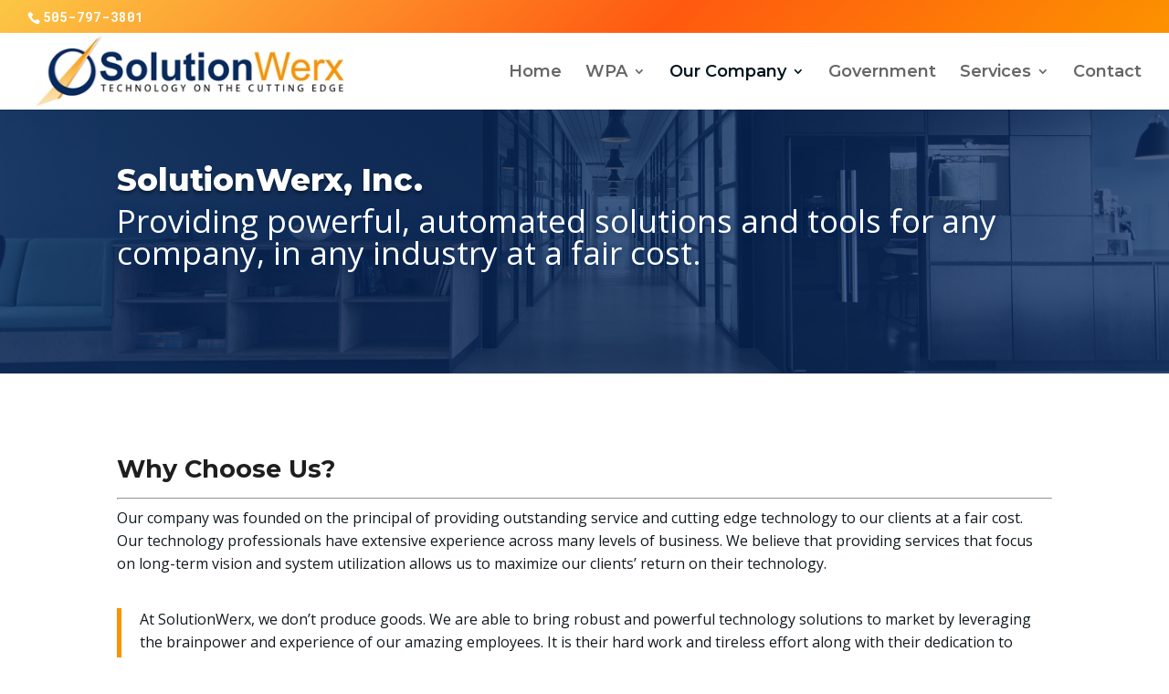

--- FILE ---
content_type: text/html; charset=UTF-8
request_url: https://www.solutionwerx.com/index.php/about/
body_size: 70312
content:
<!DOCTYPE html>
<html lang="en-US">
<head>
	<meta charset="UTF-8" />
<meta http-equiv="X-UA-Compatible" content="IE=edge">
	<link rel="pingback" href="https://www.solutionwerx.com/xmlrpc.php" />

	<script type="text/javascript">
		document.documentElement.className = 'js';
	</script>

	<script>var et_site_url='https://www.solutionwerx.com';var et_post_id='5';</script><title>About | Solutionwerx</title>
<meta name='robots' content='max-image-preview:large' />

<!-- All In One SEO Pack 3.6.2ob_start_detected [-1,-1] -->
<script type="application/ld+json" class="aioseop-schema">{"@context":"https://schema.org","@graph":[{"@type":"Organization","@id":"https://www.solutionwerx.com/#organization","url":"https://www.solutionwerx.com/","name":"Solutionwerx","sameAs":[]},{"@type":"WebSite","@id":"https://www.solutionwerx.com/#website","url":"https://www.solutionwerx.com/","name":"Solutionwerx","publisher":{"@id":"https://www.solutionwerx.com/#organization"},"potentialAction":{"@type":"SearchAction","target":"https://www.solutionwerx.com/?s={search_term_string}","query-input":"required name=search_term_string"}},{"@type":"WebPage","@id":"https://www.solutionwerx.com/index.php/about/#webpage","url":"https://www.solutionwerx.com/index.php/about/","inLanguage":"en-US","name":"About","isPartOf":{"@id":"https://www.solutionwerx.com/#website"},"breadcrumb":{"@id":"https://www.solutionwerx.com/index.php/about/#breadcrumblist"},"datePublished":"2018-04-04T20:58:26+00:00","dateModified":"2021-08-22T21:59:09+00:00"},{"@type":"BreadcrumbList","@id":"https://www.solutionwerx.com/index.php/about/#breadcrumblist","itemListElement":[{"@type":"ListItem","position":1,"item":{"@type":"WebPage","@id":"https://www.solutionwerx.com/","url":"https://www.solutionwerx.com/","name":"Solutionwerx"}},{"@type":"ListItem","position":2,"item":{"@type":"WebPage","@id":"https://www.solutionwerx.com/index.php/about/","url":"https://www.solutionwerx.com/index.php/about/","name":"About"}}]}]}</script>
<link rel="canonical" href="https://www.solutionwerx.com/index.php/about/" />
<!-- All In One SEO Pack -->
<link rel='dns-prefetch' href='//www.google.com' />
<link rel='dns-prefetch' href='//fonts.googleapis.com' />
<link rel='dns-prefetch' href='//s.w.org' />
<link rel="alternate" type="application/rss+xml" title="Solutionwerx &raquo; Feed" href="https://www.solutionwerx.com/index.php/feed/" />
<link rel="alternate" type="application/rss+xml" title="Solutionwerx &raquo; Comments Feed" href="https://www.solutionwerx.com/index.php/comments/feed/" />
<script type="text/javascript">
window._wpemojiSettings = {"baseUrl":"https:\/\/s.w.org\/images\/core\/emoji\/13.1.0\/72x72\/","ext":".png","svgUrl":"https:\/\/s.w.org\/images\/core\/emoji\/13.1.0\/svg\/","svgExt":".svg","source":{"concatemoji":"https:\/\/www.solutionwerx.com\/wp-includes\/js\/wp-emoji-release.min.js?ver=5.9.12"}};
/*! This file is auto-generated */
!function(e,a,t){var n,r,o,i=a.createElement("canvas"),p=i.getContext&&i.getContext("2d");function s(e,t){var a=String.fromCharCode;p.clearRect(0,0,i.width,i.height),p.fillText(a.apply(this,e),0,0);e=i.toDataURL();return p.clearRect(0,0,i.width,i.height),p.fillText(a.apply(this,t),0,0),e===i.toDataURL()}function c(e){var t=a.createElement("script");t.src=e,t.defer=t.type="text/javascript",a.getElementsByTagName("head")[0].appendChild(t)}for(o=Array("flag","emoji"),t.supports={everything:!0,everythingExceptFlag:!0},r=0;r<o.length;r++)t.supports[o[r]]=function(e){if(!p||!p.fillText)return!1;switch(p.textBaseline="top",p.font="600 32px Arial",e){case"flag":return s([127987,65039,8205,9895,65039],[127987,65039,8203,9895,65039])?!1:!s([55356,56826,55356,56819],[55356,56826,8203,55356,56819])&&!s([55356,57332,56128,56423,56128,56418,56128,56421,56128,56430,56128,56423,56128,56447],[55356,57332,8203,56128,56423,8203,56128,56418,8203,56128,56421,8203,56128,56430,8203,56128,56423,8203,56128,56447]);case"emoji":return!s([10084,65039,8205,55357,56613],[10084,65039,8203,55357,56613])}return!1}(o[r]),t.supports.everything=t.supports.everything&&t.supports[o[r]],"flag"!==o[r]&&(t.supports.everythingExceptFlag=t.supports.everythingExceptFlag&&t.supports[o[r]]);t.supports.everythingExceptFlag=t.supports.everythingExceptFlag&&!t.supports.flag,t.DOMReady=!1,t.readyCallback=function(){t.DOMReady=!0},t.supports.everything||(n=function(){t.readyCallback()},a.addEventListener?(a.addEventListener("DOMContentLoaded",n,!1),e.addEventListener("load",n,!1)):(e.attachEvent("onload",n),a.attachEvent("onreadystatechange",function(){"complete"===a.readyState&&t.readyCallback()})),(n=t.source||{}).concatemoji?c(n.concatemoji):n.wpemoji&&n.twemoji&&(c(n.twemoji),c(n.wpemoji)))}(window,document,window._wpemojiSettings);
</script>
<meta content="Divi v.4.0.9" name="generator"/><style type="text/css">
img.wp-smiley,
img.emoji {
	display: inline !important;
	border: none !important;
	box-shadow: none !important;
	height: 1em !important;
	width: 1em !important;
	margin: 0 0.07em !important;
	vertical-align: -0.1em !important;
	background: none !important;
	padding: 0 !important;
}
</style>
	<link rel='stylesheet' id='wp-block-library-css'  href='https://www.solutionwerx.com/wp-includes/css/dist/block-library/style.min.css?ver=5.9.12' type='text/css' media='all' />
<style id='global-styles-inline-css' type='text/css'>
body{--wp--preset--color--black: #000000;--wp--preset--color--cyan-bluish-gray: #abb8c3;--wp--preset--color--white: #ffffff;--wp--preset--color--pale-pink: #f78da7;--wp--preset--color--vivid-red: #cf2e2e;--wp--preset--color--luminous-vivid-orange: #ff6900;--wp--preset--color--luminous-vivid-amber: #fcb900;--wp--preset--color--light-green-cyan: #7bdcb5;--wp--preset--color--vivid-green-cyan: #00d084;--wp--preset--color--pale-cyan-blue: #8ed1fc;--wp--preset--color--vivid-cyan-blue: #0693e3;--wp--preset--color--vivid-purple: #9b51e0;--wp--preset--gradient--vivid-cyan-blue-to-vivid-purple: linear-gradient(135deg,rgba(6,147,227,1) 0%,rgb(155,81,224) 100%);--wp--preset--gradient--light-green-cyan-to-vivid-green-cyan: linear-gradient(135deg,rgb(122,220,180) 0%,rgb(0,208,130) 100%);--wp--preset--gradient--luminous-vivid-amber-to-luminous-vivid-orange: linear-gradient(135deg,rgba(252,185,0,1) 0%,rgba(255,105,0,1) 100%);--wp--preset--gradient--luminous-vivid-orange-to-vivid-red: linear-gradient(135deg,rgba(255,105,0,1) 0%,rgb(207,46,46) 100%);--wp--preset--gradient--very-light-gray-to-cyan-bluish-gray: linear-gradient(135deg,rgb(238,238,238) 0%,rgb(169,184,195) 100%);--wp--preset--gradient--cool-to-warm-spectrum: linear-gradient(135deg,rgb(74,234,220) 0%,rgb(151,120,209) 20%,rgb(207,42,186) 40%,rgb(238,44,130) 60%,rgb(251,105,98) 80%,rgb(254,248,76) 100%);--wp--preset--gradient--blush-light-purple: linear-gradient(135deg,rgb(255,206,236) 0%,rgb(152,150,240) 100%);--wp--preset--gradient--blush-bordeaux: linear-gradient(135deg,rgb(254,205,165) 0%,rgb(254,45,45) 50%,rgb(107,0,62) 100%);--wp--preset--gradient--luminous-dusk: linear-gradient(135deg,rgb(255,203,112) 0%,rgb(199,81,192) 50%,rgb(65,88,208) 100%);--wp--preset--gradient--pale-ocean: linear-gradient(135deg,rgb(255,245,203) 0%,rgb(182,227,212) 50%,rgb(51,167,181) 100%);--wp--preset--gradient--electric-grass: linear-gradient(135deg,rgb(202,248,128) 0%,rgb(113,206,126) 100%);--wp--preset--gradient--midnight: linear-gradient(135deg,rgb(2,3,129) 0%,rgb(40,116,252) 100%);--wp--preset--duotone--dark-grayscale: url('#wp-duotone-dark-grayscale');--wp--preset--duotone--grayscale: url('#wp-duotone-grayscale');--wp--preset--duotone--purple-yellow: url('#wp-duotone-purple-yellow');--wp--preset--duotone--blue-red: url('#wp-duotone-blue-red');--wp--preset--duotone--midnight: url('#wp-duotone-midnight');--wp--preset--duotone--magenta-yellow: url('#wp-duotone-magenta-yellow');--wp--preset--duotone--purple-green: url('#wp-duotone-purple-green');--wp--preset--duotone--blue-orange: url('#wp-duotone-blue-orange');--wp--preset--font-size--small: 13px;--wp--preset--font-size--medium: 20px;--wp--preset--font-size--large: 36px;--wp--preset--font-size--x-large: 42px;}.has-black-color{color: var(--wp--preset--color--black) !important;}.has-cyan-bluish-gray-color{color: var(--wp--preset--color--cyan-bluish-gray) !important;}.has-white-color{color: var(--wp--preset--color--white) !important;}.has-pale-pink-color{color: var(--wp--preset--color--pale-pink) !important;}.has-vivid-red-color{color: var(--wp--preset--color--vivid-red) !important;}.has-luminous-vivid-orange-color{color: var(--wp--preset--color--luminous-vivid-orange) !important;}.has-luminous-vivid-amber-color{color: var(--wp--preset--color--luminous-vivid-amber) !important;}.has-light-green-cyan-color{color: var(--wp--preset--color--light-green-cyan) !important;}.has-vivid-green-cyan-color{color: var(--wp--preset--color--vivid-green-cyan) !important;}.has-pale-cyan-blue-color{color: var(--wp--preset--color--pale-cyan-blue) !important;}.has-vivid-cyan-blue-color{color: var(--wp--preset--color--vivid-cyan-blue) !important;}.has-vivid-purple-color{color: var(--wp--preset--color--vivid-purple) !important;}.has-black-background-color{background-color: var(--wp--preset--color--black) !important;}.has-cyan-bluish-gray-background-color{background-color: var(--wp--preset--color--cyan-bluish-gray) !important;}.has-white-background-color{background-color: var(--wp--preset--color--white) !important;}.has-pale-pink-background-color{background-color: var(--wp--preset--color--pale-pink) !important;}.has-vivid-red-background-color{background-color: var(--wp--preset--color--vivid-red) !important;}.has-luminous-vivid-orange-background-color{background-color: var(--wp--preset--color--luminous-vivid-orange) !important;}.has-luminous-vivid-amber-background-color{background-color: var(--wp--preset--color--luminous-vivid-amber) !important;}.has-light-green-cyan-background-color{background-color: var(--wp--preset--color--light-green-cyan) !important;}.has-vivid-green-cyan-background-color{background-color: var(--wp--preset--color--vivid-green-cyan) !important;}.has-pale-cyan-blue-background-color{background-color: var(--wp--preset--color--pale-cyan-blue) !important;}.has-vivid-cyan-blue-background-color{background-color: var(--wp--preset--color--vivid-cyan-blue) !important;}.has-vivid-purple-background-color{background-color: var(--wp--preset--color--vivid-purple) !important;}.has-black-border-color{border-color: var(--wp--preset--color--black) !important;}.has-cyan-bluish-gray-border-color{border-color: var(--wp--preset--color--cyan-bluish-gray) !important;}.has-white-border-color{border-color: var(--wp--preset--color--white) !important;}.has-pale-pink-border-color{border-color: var(--wp--preset--color--pale-pink) !important;}.has-vivid-red-border-color{border-color: var(--wp--preset--color--vivid-red) !important;}.has-luminous-vivid-orange-border-color{border-color: var(--wp--preset--color--luminous-vivid-orange) !important;}.has-luminous-vivid-amber-border-color{border-color: var(--wp--preset--color--luminous-vivid-amber) !important;}.has-light-green-cyan-border-color{border-color: var(--wp--preset--color--light-green-cyan) !important;}.has-vivid-green-cyan-border-color{border-color: var(--wp--preset--color--vivid-green-cyan) !important;}.has-pale-cyan-blue-border-color{border-color: var(--wp--preset--color--pale-cyan-blue) !important;}.has-vivid-cyan-blue-border-color{border-color: var(--wp--preset--color--vivid-cyan-blue) !important;}.has-vivid-purple-border-color{border-color: var(--wp--preset--color--vivid-purple) !important;}.has-vivid-cyan-blue-to-vivid-purple-gradient-background{background: var(--wp--preset--gradient--vivid-cyan-blue-to-vivid-purple) !important;}.has-light-green-cyan-to-vivid-green-cyan-gradient-background{background: var(--wp--preset--gradient--light-green-cyan-to-vivid-green-cyan) !important;}.has-luminous-vivid-amber-to-luminous-vivid-orange-gradient-background{background: var(--wp--preset--gradient--luminous-vivid-amber-to-luminous-vivid-orange) !important;}.has-luminous-vivid-orange-to-vivid-red-gradient-background{background: var(--wp--preset--gradient--luminous-vivid-orange-to-vivid-red) !important;}.has-very-light-gray-to-cyan-bluish-gray-gradient-background{background: var(--wp--preset--gradient--very-light-gray-to-cyan-bluish-gray) !important;}.has-cool-to-warm-spectrum-gradient-background{background: var(--wp--preset--gradient--cool-to-warm-spectrum) !important;}.has-blush-light-purple-gradient-background{background: var(--wp--preset--gradient--blush-light-purple) !important;}.has-blush-bordeaux-gradient-background{background: var(--wp--preset--gradient--blush-bordeaux) !important;}.has-luminous-dusk-gradient-background{background: var(--wp--preset--gradient--luminous-dusk) !important;}.has-pale-ocean-gradient-background{background: var(--wp--preset--gradient--pale-ocean) !important;}.has-electric-grass-gradient-background{background: var(--wp--preset--gradient--electric-grass) !important;}.has-midnight-gradient-background{background: var(--wp--preset--gradient--midnight) !important;}.has-small-font-size{font-size: var(--wp--preset--font-size--small) !important;}.has-medium-font-size{font-size: var(--wp--preset--font-size--medium) !important;}.has-large-font-size{font-size: var(--wp--preset--font-size--large) !important;}.has-x-large-font-size{font-size: var(--wp--preset--font-size--x-large) !important;}
</style>
<link rel='stylesheet' id='contact-form-7-css'  href='https://www.solutionwerx.com/wp-content/plugins/contact-form-7/includes/css/styles.css?ver=5.3.2' type='text/css' media='all' />
<link rel='stylesheet' id='divi-style-css'  href='https://www.solutionwerx.com/wp-content/themes/Divi/style.css?ver=4.0.9' type='text/css' media='all' />
<link rel='stylesheet' id='et-builder-googlefonts-cached-css'  href='https://fonts.googleapis.com/css?family=Montserrat%3A100%2C100italic%2C200%2C200italic%2C300%2C300italic%2Cregular%2Citalic%2C500%2C500italic%2C600%2C600italic%2C700%2C700italic%2C800%2C800italic%2C900%2C900italic%7COpen+Sans%3A300%2C300italic%2Cregular%2Citalic%2C600%2C600italic%2C700%2C700italic%2C800%2C800italic%7CRoboto+Mono%3A100%2C100italic%2C300%2C300italic%2Cregular%2Citalic%2C500%2C500italic%2C700%2C700italic&#038;ver=5.9.12#038;subset=latin,latin-ext' type='text/css' media='all' />
<link rel='stylesheet' id='dashicons-css'  href='https://www.solutionwerx.com/wp-includes/css/dashicons.min.css?ver=5.9.12' type='text/css' media='all' />
<script type='text/javascript' src='https://www.solutionwerx.com/wp-includes/js/jquery/jquery.min.js?ver=3.6.0' id='jquery-core-js'></script>
<script type='text/javascript' src='https://www.solutionwerx.com/wp-includes/js/jquery/jquery-migrate.min.js?ver=3.3.2' id='jquery-migrate-js'></script>
<script type='text/javascript' id='et-core-api-spam-recaptcha-js-extra'>
/* <![CDATA[ */
var et_core_api_spam_recaptcha = {"site_key":"","page_action":{"action":"about"}};
/* ]]> */
</script>
<script type='text/javascript' src='https://www.solutionwerx.com/wp-content/themes/Divi/core/admin/js/recaptcha.js?ver=5.9.12' id='et-core-api-spam-recaptcha-js'></script>
<script>
				document.addEventListener( "DOMContentLoaded", function( event ) {
					window.et_location_hash = window.location.hash;
					if ( "" !== window.et_location_hash ) {
						// Prevent jump to anchor - Firefox
						window.scrollTo( 0, 0 );
						var et_anchor_element = document.getElementById( window.et_location_hash.substring( 1 ) );
						if( et_anchor_element === null ) {
						    return;
						}
						// bypass auto scrolling, if supported
						if ("scrollRestoration" in history) {
							history.scrollRestoration = "manual";
						} else {
							// Prevent jump to anchor - Other Browsers
							window.et_location_hash_style = et_anchor_element.style.display;
							et_anchor_element.style.display = "none";
						}
					}
				} );
		</script><link rel="https://api.w.org/" href="https://www.solutionwerx.com/index.php/wp-json/" /><link rel="alternate" type="application/json" href="https://www.solutionwerx.com/index.php/wp-json/wp/v2/pages/5" /><link rel="EditURI" type="application/rsd+xml" title="RSD" href="https://www.solutionwerx.com/xmlrpc.php?rsd" />
<link rel="wlwmanifest" type="application/wlwmanifest+xml" href="https://www.solutionwerx.com/wp-includes/wlwmanifest.xml" /> 
<meta name="generator" content="WordPress 5.9.12" />
<link rel='shortlink' href='https://www.solutionwerx.com/?p=5' />
<link rel="alternate" type="application/json+oembed" href="https://www.solutionwerx.com/index.php/wp-json/oembed/1.0/embed?url=https%3A%2F%2Fwww.solutionwerx.com%2Findex.php%2Fabout%2F" />
<link rel="alternate" type="text/xml+oembed" href="https://www.solutionwerx.com/index.php/wp-json/oembed/1.0/embed?url=https%3A%2F%2Fwww.solutionwerx.com%2Findex.php%2Fabout%2F&#038;format=xml" />
		<script>
			document.documentElement.className = document.documentElement.className.replace( 'no-js', 'js' );
		</script>
				<style>
			.no-js img.lazyload { display: none; }
			figure.wp-block-image img.lazyloading { min-width: 150px; }
							.lazyload, .lazyloading { opacity: 0; }
				.lazyloaded {
					opacity: 1;
					transition: opacity 400ms;
					transition-delay: 0ms;
				}
					</style>
		<meta name="viewport" content="width=device-width, initial-scale=1.0, maximum-scale=1.0, user-scalable=0" /><style type="text/css" id="custom-background-css">
body.custom-background { background-color: #ffffff; }
</style>
	<meta name="description" content="Solutionwerx is the market leader in enterprise process management and workflow automation. ">
<link rel="canonical" href="https://www.solutionwerx.com/">
<meta property="og:locale" content="en_US">
<meta property="og:type" content="website">
<meta property="og:title" content="Process Management and Workflow Automation Solutions - Solutionwerx">
<meta property="og:description" content="Solutionwerx is the market leader in enterprise process management and workflow automation. ">
<meta property="og:url" content="https://www.solutionwerx.com/">
<meta property="og:site_name" content="Solutionwerx">
<!-- Global site tag (gtag.js) - Google Analytics -->
<script async src="https://www.googletagmanager.com/gtag/js?id=UA-11533684-1"></script>
<script>
  window.dataLayer = window.dataLayer || [];
  function gtag(){dataLayer.push(arguments);}
  gtag('js', new Date());

  gtag('config', 'UA-11533684-1');
</script>

<script type="text/javascript">
jQuery(document).ready(function(){
jQuery(".et_pb_more_button.et_pb_button.et_pb_button_one").attr('target', '_blank');});
</script>
<style>
/* Float Logo */
#top-header {z-index: 99999;}
 
#logo {
    max-height: 99%;
    margin-top: -0px;
    z-index: 100000;
}
 
@media only screen and (max-width : 980px) {
    #logo { margin-top: 0px}}


/* Gradient header */

.et_color_scheme_orange #top-header
{
background:#ff6d00 ;
background: linear-gradient(137deg, rgba(252,199,69,1) 0%, rgba(255,89,16,1) 57%, rgba(252,146,0,1) 100%) !important;
}

/*-------------------------------------------------------*/


/*This will change the active main menu item colour*/
#top-menu li.current-menu-item > a {
    color: #03161e !important;
}
/*This will change the active main menu item colour when a submenu item is active*/
#top-menu li.current-menu-ancestor > a {
    color: #03161e !important;
}
/*This will change the active submenu item colour*/
.nav li ul .current-menu-item a {
    color: #03161e !important;
}

#top-menu-nav #top-menu a:hover,
#mobile_menu_slide a:hover { 
    color: orange !important; 
	background: linear-gradient(137deg, rgba(7,42,96,0.00) 0%, rgba(7,42,96,0.06) 57%, rgba(7,42,96,0.00) 100%) !important; 
    opacity:1 !important;
}

/*-------------------------------------------------------*/
/*case study*/

dl,ol,ul {
    list-style-position: outside;
    line-height: 1.6
}

dl {
    margin-bottom: 1rem
}

dl dt {
    margin-bottom: .3rem;
    font-weight: 700
}

dd {
    font-weight: 400
}


.single-case_study {
    color: #03161e;
    font-family: Montserrat,sans-serif;
    font-weight: 600;
    vertical-align: left;
    padding: 12px;
    align-items: center;
    justify-content: center;

}


.single-case_study  {
    position: relative;
    top: 1px
}

.single-case_study img {
    margin-right: 12px
}

.single-case_study  {
 
    background-color: #ff6d00;
    border-color: #ff6d00;
    
}

/* remove breakpoints from secondary nav on mobile 

#et_pb_module et_pb_fullwidth_menu,
#et_pb_fullwidth_menu_0,
#et_pb_bg_layout_dark,
#et_pb_text_align_left, 
#et_dropdown_animation_fade,
#et_pb_fullwidth_menu_fullwidth {
	display: inline-block !important;
}

*/

/* Gradient footer */

#main-footer
{
background:#12435d;
background: linear-gradient(137deg, rgba(18,67,93,1) 0%, rgba(15,64,115,1) 57%, rgba(7,42,96,1) 100%); 
}

#top-menu .menu-item-has-children .sub-menu a {
	font-size: 1.2em !important;
	padding-left: 0px !important;
	padding-right: 0px !important;
}

.widget_search {
	width:100% !important;
}
	
.et-fixed-header #top-menu .menu-item-has-children .sub-menu a {
	font-size: 16px !important;
}

#main-footer #media_image-6 .image, #main-footer #media_image-5 .image, #main-footer #media_image-4 .image {
	width: 175px !important;
}

#main-footer .widget_media_image{
	margin-bottom: 15px;
}
</style>
<link rel="icon" href="https://www.solutionwerx.com/wp-content/uploads/2019/06/cropped-sw-32x32.png" sizes="32x32" />
<link rel="icon" href="https://www.solutionwerx.com/wp-content/uploads/2019/06/cropped-sw-192x192.png" sizes="192x192" />
<link rel="apple-touch-icon" href="https://www.solutionwerx.com/wp-content/uploads/2019/06/cropped-sw-180x180.png" />
<meta name="msapplication-TileImage" content="https://www.solutionwerx.com/wp-content/uploads/2019/06/cropped-sw-270x270.png" />
<style id="et-divi-customizer-global-cached-inline-styles">body,.et_pb_column_1_2 .et_quote_content blockquote cite,.et_pb_column_1_2 .et_link_content a.et_link_main_url,.et_pb_column_1_3 .et_quote_content blockquote cite,.et_pb_column_3_8 .et_quote_content blockquote cite,.et_pb_column_1_4 .et_quote_content blockquote cite,.et_pb_blog_grid .et_quote_content blockquote cite,.et_pb_column_1_3 .et_link_content a.et_link_main_url,.et_pb_column_3_8 .et_link_content a.et_link_main_url,.et_pb_column_1_4 .et_link_content a.et_link_main_url,.et_pb_blog_grid .et_link_content a.et_link_main_url,body .et_pb_bg_layout_light .et_pb_post p,body .et_pb_bg_layout_dark .et_pb_post p{font-size:16px}.et_pb_slide_content,.et_pb_best_value{font-size:18px}body{color:#121b20}h1,h2,h3,h4,h5,h6{color:#1e1e1e}body{line-height:1.6em}.woocommerce #respond input#submit,.woocommerce-page #respond input#submit,.woocommerce #content input.button,.woocommerce-page #content input.button,.woocommerce-message,.woocommerce-error,.woocommerce-info{background:#fc9200!important}#et_search_icon:hover,.mobile_menu_bar:before,.mobile_menu_bar:after,.et_toggle_slide_menu:after,.et-social-icon a:hover,.et_pb_sum,.et_pb_pricing li a,.et_pb_pricing_table_button,.et_overlay:before,.entry-summary p.price ins,.woocommerce div.product span.price,.woocommerce-page div.product span.price,.woocommerce #content div.product span.price,.woocommerce-page #content div.product span.price,.woocommerce div.product p.price,.woocommerce-page div.product p.price,.woocommerce #content div.product p.price,.woocommerce-page #content div.product p.price,.et_pb_member_social_links a:hover,.woocommerce .star-rating span:before,.woocommerce-page .star-rating span:before,.et_pb_widget li a:hover,.et_pb_filterable_portfolio .et_pb_portfolio_filters li a.active,.et_pb_filterable_portfolio .et_pb_portofolio_pagination ul li a.active,.et_pb_gallery .et_pb_gallery_pagination ul li a.active,.wp-pagenavi span.current,.wp-pagenavi a:hover,.nav-single a,.tagged_as a,.posted_in a{color:#fc9200}.et_pb_contact_submit,.et_password_protected_form .et_submit_button,.et_pb_bg_layout_light .et_pb_newsletter_button,.comment-reply-link,.form-submit .et_pb_button,.et_pb_bg_layout_light .et_pb_promo_button,.et_pb_bg_layout_light .et_pb_more_button,.woocommerce a.button.alt,.woocommerce-page a.button.alt,.woocommerce button.button.alt,.woocommerce button.button.alt.disabled,.woocommerce-page button.button.alt,.woocommerce-page button.button.alt.disabled,.woocommerce input.button.alt,.woocommerce-page input.button.alt,.woocommerce #respond input#submit.alt,.woocommerce-page #respond input#submit.alt,.woocommerce #content input.button.alt,.woocommerce-page #content input.button.alt,.woocommerce a.button,.woocommerce-page a.button,.woocommerce button.button,.woocommerce-page button.button,.woocommerce input.button,.woocommerce-page input.button,.et_pb_contact p input[type="checkbox"]:checked+label i:before,.et_pb_bg_layout_light.et_pb_module.et_pb_button{color:#fc9200}.footer-widget h4{color:#fc9200}.et-search-form,.nav li ul,.et_mobile_menu,.footer-widget li:before,.et_pb_pricing li:before,blockquote{border-color:#fc9200}.et_pb_counter_amount,.et_pb_featured_table .et_pb_pricing_heading,.et_quote_content,.et_link_content,.et_audio_content,.et_pb_post_slider.et_pb_bg_layout_dark,.et_slide_in_menu_container,.et_pb_contact p input[type="radio"]:checked+label i:before{background-color:#fc9200}.nav li ul{border-color:#2ea3f2}#main-header .nav li ul a{color:rgba(0,0,0,0.7)}#top-header,#top-header a,#et-secondary-nav li li a,#top-header .et-social-icon a:before{font-size:14px;letter-spacing:1px}#top-menu li a{font-size:18px}body.et_vertical_nav .container.et_search_form_container .et-search-form input{font-size:18px!important}#main-footer{background-color:#12435d}#footer-widgets .footer-widget a,#footer-widgets .footer-widget li a,#footer-widgets .footer-widget li a:hover{color:#ffffff}.footer-widget{color:#ffffff}.footer-widget,.footer-widget li,.footer-widget li a,#footer-info{font-size:14px}.footer-widget .et_pb_widget div,.footer-widget .et_pb_widget ul,.footer-widget .et_pb_widget ol,.footer-widget .et_pb_widget label{line-height:1.7em}#et-footer-nav .bottom-nav li.current-menu-item a{color:#2ea3f2}#footer-info,#footer-info a{color:#8e8e8e}#footer-info{font-size:17px}#footer-bottom .et-social-icon a{font-size:23px}#footer-bottom .et-social-icon a{color:#fc9200}body .et_pb_button,.woocommerce a.button.alt,.woocommerce-page a.button.alt,.woocommerce button.button.alt,.woocommerce button.button.alt.disabled,.woocommerce-page button.button.alt,.woocommerce-page button.button.alt.disabled,.woocommerce input.button.alt,.woocommerce-page input.button.alt,.woocommerce #respond input#submit.alt,.woocommerce-page #respond input#submit.alt,.woocommerce #content input.button.alt,.woocommerce-page #content input.button.alt,.woocommerce a.button,.woocommerce-page a.button,.woocommerce button.button,.woocommerce-page button.button,.woocommerce input.button,.woocommerce-page input.button,.woocommerce #respond input#submit,.woocommerce-page #respond input#submit,.woocommerce #content input.button,.woocommerce-page #content input.button,.woocommerce-message a.button.wc-forward{}body.et_pb_button_helper_class .et_pb_button,body.et_pb_button_helper_class .et_pb_module.et_pb_button,.woocommerce.et_pb_button_helper_class a.button.alt,.woocommerce-page.et_pb_button_helper_class a.button.alt,.woocommerce.et_pb_button_helper_class button.button.alt,.woocommerce.et_pb_button_helper_class button.button.alt.disabled,.woocommerce-page.et_pb_button_helper_class button.button.alt,.woocommerce-page.et_pb_button_helper_class button.button.alt.disabled,.woocommerce.et_pb_button_helper_class input.button.alt,.woocommerce-page.et_pb_button_helper_class input.button.alt,.woocommerce.et_pb_button_helper_class #respond input#submit.alt,.woocommerce-page.et_pb_button_helper_class #respond input#submit.alt,.woocommerce.et_pb_button_helper_class #content input.button.alt,.woocommerce-page.et_pb_button_helper_class #content input.button.alt,.woocommerce.et_pb_button_helper_class a.button,.woocommerce-page.et_pb_button_helper_class a.button,.woocommerce.et_pb_button_helper_class button.button,.woocommerce-page.et_pb_button_helper_class button.button,.woocommerce.et_pb_button_helper_class input.button,.woocommerce-page.et_pb_button_helper_class input.button,.woocommerce.et_pb_button_helper_class #respond input#submit,.woocommerce-page.et_pb_button_helper_class #respond input#submit,.woocommerce.et_pb_button_helper_class #content input.button,.woocommerce-page.et_pb_button_helper_class #content input.button{color:#ffffff}body .et_pb_button:hover,.woocommerce a.button.alt:hover,.woocommerce-page a.button.alt:hover,.woocommerce button.button.alt:hover,.woocommerce button.button.alt.disabled:hover,.woocommerce-page button.button.alt:hover,.woocommerce-page button.button.alt.disabled:hover,.woocommerce input.button.alt:hover,.woocommerce-page input.button.alt:hover,.woocommerce #respond input#submit.alt:hover,.woocommerce-page #respond input#submit.alt:hover,.woocommerce #content input.button.alt:hover,.woocommerce-page #content input.button.alt:hover,.woocommerce a.button:hover,.woocommerce-page a.button:hover,.woocommerce button.button:hover,.woocommerce-page button.button:hover,.woocommerce input.button:hover,.woocommerce-page input.button:hover,.woocommerce #respond input#submit:hover,.woocommerce-page #respond input#submit:hover,.woocommerce #content input.button:hover,.woocommerce-page #content input.button:hover{color:#ffffff!important}h1,h2,h3,h4,h5,h6,.et_quote_content blockquote p,.et_pb_slide_description .et_pb_slide_title{font-weight:bold;font-style:normal;text-transform:none;text-decoration:none}body #page-container .et_slide_in_menu_container{background:#2ea3f2}@media only screen and (min-width:981px){.footer-widget h4{font-size:18px}.et_header_style_left #et-top-navigation,.et_header_style_split #et-top-navigation{padding:35px 0 0 0}.et_header_style_left #et-top-navigation nav>ul>li>a,.et_header_style_split #et-top-navigation nav>ul>li>a{padding-bottom:35px}.et_header_style_split .centered-inline-logo-wrap{width:70px;margin:-70px 0}.et_header_style_split .centered-inline-logo-wrap #logo{max-height:70px}.et_pb_svg_logo.et_header_style_split .centered-inline-logo-wrap #logo{height:70px}.et_header_style_centered #top-menu>li>a{padding-bottom:13px}.et_header_style_slide #et-top-navigation,.et_header_style_fullscreen #et-top-navigation{padding:26px 0 26px 0!important}.et_header_style_centered #main-header .logo_container{height:70px}#logo{max-height:100%}.et_pb_svg_logo #logo{height:100%}.et_header_style_centered.et_hide_primary_logo #main-header:not(.et-fixed-header) .logo_container,.et_header_style_centered.et_hide_fixed_logo #main-header.et-fixed-header .logo_container{height:12.6px}.et_header_style_left .et-fixed-header #et-top-navigation,.et_header_style_split .et-fixed-header #et-top-navigation{padding:25px 0 0 0}.et_header_style_left .et-fixed-header #et-top-navigation nav>ul>li>a,.et_header_style_split .et-fixed-header #et-top-navigation nav>ul>li>a{padding-bottom:25px}.et_header_style_centered header#main-header.et-fixed-header .logo_container{height:50px}.et_header_style_split #main-header.et-fixed-header .centered-inline-logo-wrap{width:50px;margin:-50px 0}.et_header_style_split .et-fixed-header .centered-inline-logo-wrap #logo{max-height:50px}.et_pb_svg_logo.et_header_style_split .et-fixed-header .centered-inline-logo-wrap #logo{height:50px}.et_header_style_slide .et-fixed-header #et-top-navigation,.et_header_style_fullscreen .et-fixed-header #et-top-navigation{padding:16px 0 16px 0!important}.et-fixed-header #top-menu li a{font-size:16px}}@media only screen and (min-width:1350px){.et_pb_row{padding:27px 0}.et_pb_section{padding:54px 0}.single.et_pb_pagebuilder_layout.et_full_width_page .et_post_meta_wrapper{padding-top:81px}.et_pb_fullwidth_section{padding:0}}h1,h1.et_pb_contact_main_title,.et_pb_title_container h1{font-size:32px}h2,.product .related h2,.et_pb_column_1_2 .et_quote_content blockquote p{font-size:27px}h3{font-size:23px}h4,.et_pb_circle_counter h3,.et_pb_number_counter h3,.et_pb_column_1_3 .et_pb_post h2,.et_pb_column_1_4 .et_pb_post h2,.et_pb_blog_grid h2,.et_pb_column_1_3 .et_quote_content blockquote p,.et_pb_column_3_8 .et_quote_content blockquote p,.et_pb_column_1_4 .et_quote_content blockquote p,.et_pb_blog_grid .et_quote_content blockquote p,.et_pb_column_1_3 .et_link_content h2,.et_pb_column_3_8 .et_link_content h2,.et_pb_column_1_4 .et_link_content h2,.et_pb_blog_grid .et_link_content h2,.et_pb_column_1_3 .et_audio_content h2,.et_pb_column_3_8 .et_audio_content h2,.et_pb_column_1_4 .et_audio_content h2,.et_pb_blog_grid .et_audio_content h2,.et_pb_column_3_8 .et_pb_audio_module_content h2,.et_pb_column_1_3 .et_pb_audio_module_content h2,.et_pb_gallery_grid .et_pb_gallery_item h3,.et_pb_portfolio_grid .et_pb_portfolio_item h2,.et_pb_filterable_portfolio_grid .et_pb_portfolio_item h2{font-size:19px}h5{font-size:16px}h6{font-size:15px}.et_pb_slide_description .et_pb_slide_title{font-size:48px}.woocommerce ul.products li.product h3,.woocommerce-page ul.products li.product h3,.et_pb_gallery_grid .et_pb_gallery_item h3,.et_pb_portfolio_grid .et_pb_portfolio_item h2,.et_pb_filterable_portfolio_grid .et_pb_portfolio_item h2,.et_pb_column_1_4 .et_pb_audio_module_content h2{font-size:16px}@media only screen and (max-width:980px){body,.et_pb_column_1_2 .et_quote_content blockquote cite,.et_pb_column_1_2 .et_link_content a.et_link_main_url,.et_pb_column_1_3 .et_quote_content blockquote cite,.et_pb_column_3_8 .et_quote_content blockquote cite,.et_pb_column_1_4 .et_quote_content blockquote cite,.et_pb_blog_grid .et_quote_content blockquote cite,.et_pb_column_1_3 .et_link_content a.et_link_main_url,.et_pb_column_3_8 .et_link_content a.et_link_main_url,.et_pb_column_1_4 .et_link_content a.et_link_main_url,.et_pb_blog_grid .et_link_content a.et_link_main_url{font-size:15px}.et_pb_slider.et_pb_module .et_pb_slides .et_pb_slide_content,.et_pb_best_value{font-size:17px}.et_pb_row,.et_pb_column .et_pb_row_inner{padding:6px 0}}@media only screen and (max-width:767px){h1{font-size:22px}h2,.product .related h2,.et_pb_column_1_2 .et_quote_content blockquote p{font-size:18px}h3{font-size:16px}h4,.et_pb_circle_counter h3,.et_pb_number_counter h3,.et_pb_column_1_3 .et_pb_post h2,.et_pb_column_1_4 .et_pb_post h2,.et_pb_blog_grid h2,.et_pb_column_1_3 .et_quote_content blockquote p,.et_pb_column_3_8 .et_quote_content blockquote p,.et_pb_column_1_4 .et_quote_content blockquote p,.et_pb_blog_grid .et_quote_content blockquote p,.et_pb_column_1_3 .et_link_content h2,.et_pb_column_3_8 .et_link_content h2,.et_pb_column_1_4 .et_link_content h2,.et_pb_blog_grid .et_link_content h2,.et_pb_column_1_3 .et_audio_content h2,.et_pb_column_3_8 .et_audio_content h2,.et_pb_column_1_4 .et_audio_content h2,.et_pb_blog_grid .et_audio_content h2,.et_pb_column_3_8 .et_pb_audio_module_content h2,.et_pb_column_1_3 .et_pb_audio_module_content h2,.et_pb_gallery_grid .et_pb_gallery_item h3,.et_pb_portfolio_grid .et_pb_portfolio_item h2,.et_pb_filterable_portfolio_grid .et_pb_portfolio_item h2{font-size:13px}.et_pb_slider.et_pb_module .et_pb_slides .et_pb_slide_description .et_pb_slide_title{font-size:33px}.woocommerce ul.products li.product h3,.woocommerce-page ul.products li.product h3,.et_pb_gallery_grid .et_pb_gallery_item h3,.et_pb_portfolio_grid .et_pb_portfolio_item h2,.et_pb_filterable_portfolio_grid .et_pb_portfolio_item h2,.et_pb_column_1_4 .et_pb_audio_module_content h2{font-size:11px}h5{font-size:11px}h6{font-size:10px}.et_pb_section{padding:34px 0}.et_pb_section.et_pb_fullwidth_section{padding:0}.et_pb_row,.et_pb_column .et_pb_row_inner{padding:29px 0}}	h1,h2,h3,h4,h5,h6{font-family:'Montserrat',Helvetica,Arial,Lucida,sans-serif}body,input,textarea,select{font-family:'Open Sans',Helvetica,Arial,Lucida,sans-serif}#main-header,#et-top-navigation{font-family:'Montserrat',Helvetica,Arial,Lucida,sans-serif}#top-header .container{font-family:'Roboto Mono',monospace}.et_pb_tabs_controls li{font-size:16px}.et_pb_tabs_controls li{padding:5.266666656px 32px 3.266666656px}.et_pb_tabs_controls li.et_pb_tab_active{padding:4.266666656px 32px}.et_pb_all_tabs{padding:25.6px 32px}#top-header{z-index:99999}#logo{max-height:99%;margin-top:-0px;z-index:100000}@media only screen and (max-width :980px){#logo{margin-top:0px}}.et_color_scheme_orange #top-header{background:#ff6d00;background:linear-gradient(137deg,rgba(252,199,69,1) 0%,rgba(255,89,16,1) 57%,rgba(252,146,0,1) 100%)!important}#top-menu li.current-menu-item>a{color:#03161e!important}#top-menu li.current-menu-ancestor>a{color:#03161e!important}.nav li ul .current-menu-item a{color:#03161e!important}#top-menu-nav #top-menu a:hover,#mobile_menu_slide a:hover{color:orange!important;background:linear-gradient(137deg,rgba(7,42,96,0.00) 0%,rgba(7,42,96,0.06) 57%,rgba(7,42,96,0.00) 100%)!important;opacity:1!important}dl,ol,ul{list-style-position:outside;line-height:1.6}dl{margin-bottom:1rem}dl dt{margin-bottom:.3rem;font-weight:700}dd{font-weight:400}.single-case_study{color:#03161e;font-family:Montserrat,sans-serif;font-weight:600;vertical-align:left;padding:12px;align-items:center;justify-content:center}.single-case_study{position:relative;top:1px}.single-case_study img{margin-right:12px}.single-case_study{background-color:#ff6d00;border-color:#ff6d00}#main-footer{background:#12435d;background:linear-gradient(137deg,rgba(18,67,93,1) 0%,rgba(15,64,115,1) 57%,rgba(7,42,96,1) 100%)}#top-menu .menu-item-has-children .sub-menu a{font-size:1.2em!important;padding-left:0px!important;padding-right:0px!important}.widget_search{width:100%!important}.et-fixed-header #top-menu .menu-item-has-children .sub-menu a{font-size:16px!important}#main-footer #media_image-6 .image,#main-footer #media_image-5 .image,#main-footer #media_image-4 .image{width:175px!important}#main-footer .widget_media_image{margin-bottom:15px}</style></head>
<body class="page-template-default page page-id-5 custom-background et_color_scheme_orange et_pb_button_helper_class et_fullwidth_nav et_fullwidth_secondary_nav et_fixed_nav et_show_nav et_secondary_nav_enabled et_primary_nav_dropdown_animation_expand et_secondary_nav_dropdown_animation_fade et_header_style_left et_pb_footer_columns3 et_cover_background et_pb_gutter osx et_pb_gutters3 et_pb_pagebuilder_layout et_no_sidebar et_divi_theme et-db et_minified_js et_minified_css">
	<div id="page-container">

					<div id="top-header">
			<div class="container clearfix">

			
				<div id="et-info">
									<span id="et-info-phone">505-797-3801</span>
				
				
								</div> <!-- #et-info -->

			
				<div id="et-secondary-menu">
								</div> <!-- #et-secondary-menu -->

			</div> <!-- .container -->
		</div> <!-- #top-header -->
		
	
			<header id="main-header" data-height-onload="70">
			<div class="container clearfix et_menu_container">
							<div class="logo_container">
					<span class="logo_helper"></span>
					<a href="https://www.solutionwerx.com/">
						<img  alt="Solutionwerx" id="logo" data-height-percentage="100" data-src="https://www.solutionwerx.com/wp-content/uploads/2019/06/logo-small.jpg" class="lazyload" src="[data-uri]" /><noscript><img src="https://www.solutionwerx.com/wp-content/uploads/2019/06/logo-small.jpg" alt="Solutionwerx" id="logo" data-height-percentage="100" /></noscript>
					</a>
				</div>
							<div id="et-top-navigation" data-height="70" data-fixed-height="50">
											<nav id="top-menu-nav">
						<ul id="top-menu" class="nav"><li id="menu-item-920" class="menu-item menu-item-type-post_type menu-item-object-page menu-item-home menu-item-920"><a href="https://www.solutionwerx.com/">Home</a></li>
<li id="menu-item-228" class="menu-item menu-item-type-post_type menu-item-object-page menu-item-has-children menu-item-228"><a href="https://www.solutionwerx.com/index.php/wpa/">WPA</a>
<ul class="sub-menu">
	<li id="menu-item-260" class="menu-item menu-item-type-custom menu-item-object-custom menu-item-260"><a href="https://www.solutionwerx.com/index.php/wpa/#wpa_what">What is WPA?</a></li>
	<li id="menu-item-259" class="menu-item menu-item-type-custom menu-item-object-custom menu-item-259"><a href="https://www.solutionwerx.com/index.php/wpa/#process_automation">Why Automate?</a></li>
	<li id="menu-item-258" class="menu-item menu-item-type-custom menu-item-object-custom menu-item-258"><a href="https://www.solutionwerx.com/index.php/wpa/#why_wpa">Why Choose WPA?</a></li>
</ul>
</li>
<li id="menu-item-76" class="menu-item menu-item-type-post_type menu-item-object-page current-menu-item page_item page-item-5 current_page_item current-menu-ancestor current-menu-parent current_page_parent current_page_ancestor menu-item-has-children menu-item-76"><a href="https://www.solutionwerx.com/index.php/about/" aria-current="page">Our Company</a>
<ul class="sub-menu">
	<li id="menu-item-454" class="menu-item menu-item-type-custom menu-item-object-custom current-menu-item menu-item-454"><a href="https://www.solutionwerx.com/index.php/about/#history" aria-current="page">Why SolutionWerx?</a></li>
	<li id="menu-item-533" class="menu-item menu-item-type-custom menu-item-object-custom current-menu-item menu-item-533"><a href="https://www.solutionwerx.com/index.php/about/#scope" aria-current="page">Track Record</a></li>
	<li id="menu-item-536" class="menu-item menu-item-type-custom menu-item-object-custom current-menu-item menu-item-536"><a href="https://www.solutionwerx.com/index.php/about/#awards" aria-current="page">Awards</a></li>
	<li id="menu-item-537" class="menu-item menu-item-type-custom menu-item-object-custom current-menu-item menu-item-537"><a href="https://www.solutionwerx.com/index.php/about/#partner" aria-current="page">Clients</a></li>
</ul>
</li>
<li id="menu-item-946" class="menu-item menu-item-type-post_type menu-item-object-page menu-item-946"><a href="https://www.solutionwerx.com/index.php/government/">Government</a></li>
<li id="menu-item-1018" class="menu-item menu-item-type-post_type menu-item-object-page menu-item-has-children menu-item-1018"><a href="https://www.solutionwerx.com/index.php/professional-services/">Services</a>
<ul class="sub-menu">
	<li id="menu-item-453" class="menu-item menu-item-type-custom menu-item-object-custom menu-item-453"><a href="https://www.solutionwerx.com/index.php/professional-services/#custom">Custom Development</a></li>
	<li id="menu-item-452" class="menu-item menu-item-type-custom menu-item-object-custom menu-item-452"><a href="https://www.solutionwerx.com/index.php/professional-services/#integration">Data Integration</a></li>
	<li id="menu-item-451" class="menu-item menu-item-type-custom menu-item-object-custom menu-item-451"><a href="https://www.solutionwerx.com/index.php/professional-services/#support">IT Support</a></li>
</ul>
</li>
<li id="menu-item-75" class="menu-item menu-item-type-post_type menu-item-object-page menu-item-75"><a href="https://www.solutionwerx.com/index.php/contact/">Contact</a></li>
</ul>						</nav>
					
					
					
					
					<div id="et_mobile_nav_menu">
				<div class="mobile_nav closed">
					<span class="select_page">Select Page</span>
					<span class="mobile_menu_bar mobile_menu_bar_toggle"></span>
				</div>
			</div>				</div> <!-- #et-top-navigation -->
			</div> <!-- .container -->
			<div class="et_search_outer">
				<div class="container et_search_form_container">
					<form role="search" method="get" class="et-search-form" action="https://www.solutionwerx.com/">
					<input type="search" class="et-search-field" placeholder="Search &hellip;" value="" name="s" title="Search for:" />					</form>
					<span class="et_close_search_field"></span>
				</div>
			</div>
		</header> <!-- #main-header -->
			<div id="et-main-area">
	
<div id="main-content">


			
				<article id="post-5" class="post-5 page type-page status-publish hentry">

				
					<div class="entry-content">
					<div id="et-boc" class="et-boc">
			
		<div class="et-l et-l--post">
			<div class="et_builder_inner_content et_pb_gutters3">
		<div class="et_pb_section et_pb_section_0 et_pb_with_background et_pb_fullwidth_section et_section_regular">
				
				
				
				
					<section id="casino" class="et_pb_module et_pb_fullwidth_header et_pb_fullwidth_header_0 casino et_pb_text_align_left et_pb_bg_layout_dark">
				
				
				<div class="et_pb_fullwidth_header_container left">
					<div class="header-content-container center">
					<div class="header-content">
						
						<h1 class="et_pb_module_header">SolutionWerx, Inc.</h1>
						
						<div class="et_pb_header_content_wrapper"><p>Providing powerful, automated solutions and tools for any company, in any industry at a fair cost.</p></div>
						
					</div>
				</div>
					
				</div>
				<div class="et_pb_fullwidth_header_overlay"></div>
				<div class="et_pb_fullwidth_header_scroll"></div>
			</section>
				
				
			</div> <!-- .et_pb_section --><div class="et_pb_section et_pb_section_1 et_section_regular">
				
				
				
				
					<div class="et_pb_row et_pb_row_0">
				<div class="et_pb_column et_pb_column_4_4 et_pb_column_0  et_pb_css_mix_blend_mode_passthrough et-last-child">
				
				
				<div id="history" class="et_pb_module et_pb_text et_pb_text_0 history  et_pb_text_align_left et_pb_bg_layout_light">
				
				
				<div class="et_pb_text_inner"><h2>Why Choose Us?</h2>
<hr />
<p>Our company was founded on the principal of providing outstanding service and cutting edge technology to our clients at a fair cost. Our technology professionals have extensive experience across many levels of business. We believe that providing services that focus on long-term vision and system utilization allows us to maximize our clients&#8217; return on their technology.</p>
<blockquote>
<p>At SolutionWerx, we don&#8217;t produce goods. We are able to bring robust and powerful technology solutions to market by leveraging the brainpower and experience of our amazing employees. It is their hard work and tireless effort along with their dedication to evolution and growth that contribute to our culture of innovation and collaboration.</p>
</blockquote>
<p>We have a high performance track record that has been going strong for almost two decades. The expertise we have gained has allowed us to confidently provide powerful, automated solutions and tools for any company, in any industry.</p>
<p>SolutionWerx is Woman Owned, Minority Owned, Hispanic Owned, Small Disadvantaged Business.</p>
<ul></ul>
<p>&nbsp;</p></div>
			</div> <!-- .et_pb_text -->
			</div> <!-- .et_pb_column -->
				
				
			</div> <!-- .et_pb_row -->
				
				
			</div> <!-- .et_pb_section --><div id="scope" class="et_pb_section et_pb_section_2 et_section_regular">
				
				
				
				
					<div class="et_pb_row et_pb_row_1">
				<div class="et_pb_column et_pb_column_4_4 et_pb_column_1  et_pb_css_mix_blend_mode_passthrough et-last-child">
				
				
				<div id="history" class="et_pb_module et_pb_text et_pb_text_1 history  et_pb_text_align_left et_pb_bg_layout_light">
				
				
				<div class="et_pb_text_inner"><h2>Track Record &#8211; Government &amp; Commercial Sectors</h2>
<hr />
<p>SolutionWerx has been a DOE/DOD Government prime and subcontractor, including providing a large range of services and products across commercial industries for almost two decades.</p>
<p><strong>Cage Code</strong>: 1WML0</p>
<p><strong>DUNS Number</strong>: 034098918</p></div>
			</div> <!-- .et_pb_text --><div class="et_pb_module et_pb_text et_pb_text_2  et_pb_text_align_left et_pb_bg_layout_light">
				
				
				<div class="et_pb_text_inner"><h4>NAICS Codes</h4>
<ul>
<li><strong>514511 &#8211; Custom Computer Programming Services (Primary)</strong></li>
<li>511210 &#8211; Software Publishers</li>
<li>518210 &#8211; Data Processing, Hosting, and Related Services</li>
<li>519120 &#8211; Libraries and Archives</li>
<li>541512 &#8211; Computer Systems Design Services</li>
<li>541519 &#8211; Other Computer Related Services</li>
</ul>
<p> <span style="font-size: 16px;"> </span></p>
<h4>Product &amp; Service Codes (PSC)</h4>
<ul>
<li>R799 &#8211; Support &#8211; Management: Other</li>
<li>R617 &#8211; Support &#8211; Administrative : Electronic Records Management Services</li>
<li>R425 &#8211; Support &#8211; Professional: Engineering/Technical</li>
<li>H999 &#8211; Other Quality Control, Testing and Inspection &#8211; Miscellaneous</li>
<li>R499 &#8211; Support &#8211; Professional: Other</li>
<li>7030 &#8211; Information Technology Software</li>
<li>R699 &#8211; Support &#8211; Administrative: Other</li>
</ul></div>
			</div> <!-- .et_pb_text -->
			</div> <!-- .et_pb_column -->
				
				
			</div> <!-- .et_pb_row -->
				
				
			</div> <!-- .et_pb_section --><div class="et_pb_section et_pb_section_3 et_section_regular">
				
				
				
				
					<div class="et_pb_row et_pb_row_2">
				<div class="et_pb_column et_pb_column_4_4 et_pb_column_2  et_pb_css_mix_blend_mode_passthrough et-last-child">
				
				
				<div id="awards" class="et_pb_module et_pb_text et_pb_text_3 awards  et_pb_text_align_left et_pb_bg_layout_light">
				
				
				<div class="et_pb_text_inner"><h2>Awards and Recognition</h2>
<hr />
<ul>
<li>2006 Recipient of IT Excellence Award (Custom Software) &#8211; NMITSA</li>
<li>2008 Recipient of the Small Business of the Year &#8211; OSDBU</li>
<li>2008 8(a) / SDB Small Business of the Year</li>
<li>​2009 Recipient of Emerging 200 </li>
<li>2008 Recipient of &#8220;Best Places to Work&#8221; award &#8211; New Mexico Business Weekly</li>
<li>2009 Recipient of &#8220;Best Places to Work&#8221; award &#8211; New Mexico Business Weekly</li>
<li>2010 Recipient of Tech Ex Awards (Technology Solution Award) NMTC</li>
<li>2011 Recipient of &#8220;Best Places to Work&#8221; award &#8211; New Mexico Business Weekly</li>
<li>2016 Recipient of &#8220;Best Places to Work&#8221; award &#8211; New Mexico Business Weekly</li>
<li>2019 Recipient of Albuquerque&#8217;s Emerging Leaders</li>
</ul></div>
			</div> <!-- .et_pb_text -->
			</div> <!-- .et_pb_column -->
				
				
			</div> <!-- .et_pb_row -->
				
				
			</div> <!-- .et_pb_section --><div class="et_pb_section et_pb_section_4 et_section_regular">
				
				
				
				
					<div class="et_pb_row et_pb_row_3">
				<div class="et_pb_column et_pb_column_4_4 et_pb_column_3  et_pb_css_mix_blend_mode_passthrough et-last-child">
				
				
				<div id="partner" class="et_pb_module et_pb_text et_pb_text_4 partner  et_pb_text_align_left et_pb_bg_layout_light">
				
				
				<div class="et_pb_text_inner"><h2>Our Clients</h2>
<hr /></div>
			</div> <!-- .et_pb_text -->
			</div> <!-- .et_pb_column -->
				
				
			</div> <!-- .et_pb_row --><div class="et_pb_row et_pb_row_4 et_pb_equal_columns">
				<div class="et_pb_column et_pb_column_1_4 et_pb_column_4  et_pb_css_mix_blend_mode_passthrough">
				
				
				<div class="et_pb_module et_pb_image et_pb_image_0 et_pb_image_sticky">
				
				
				<span class="et_pb_image_wrap "><img  alt="" title="" data-src="https://www.solutionwerx.com/wp-content/uploads/2020/03/1200px-Sandia_National_Laboratories_logo.svg_-300x120.png" class="lazyload" src="[data-uri]" /><noscript><img src="https://www.solutionwerx.com/wp-content/uploads/2020/03/1200px-Sandia_National_Laboratories_logo.svg_-300x120.png" alt="" title="" /></noscript></span>
			</div>
			</div> <!-- .et_pb_column --><div class="et_pb_column et_pb_column_1_4 et_pb_column_5  et_pb_css_mix_blend_mode_passthrough">
				
				
				<div class="et_pb_module et_pb_image et_pb_image_1 et_pb_image_sticky">
				
				
				<span class="et_pb_image_wrap "><img  alt="" title="" data-src="https://www.solutionwerx.com/wp-content/uploads/2020/03/dunn-orthodontics-logo-260x60-1.png" class="lazyload" src="[data-uri]" /><noscript><img src="https://www.solutionwerx.com/wp-content/uploads/2020/03/dunn-orthodontics-logo-260x60-1.png" alt="" title="" /></noscript></span>
			</div>
			</div> <!-- .et_pb_column --><div class="et_pb_column et_pb_column_1_4 et_pb_column_6  et_pb_css_mix_blend_mode_passthrough">
				
				
				<div class="et_pb_module et_pb_image et_pb_image_2 et_pb_image_sticky">
				
				
				<span class="et_pb_image_wrap "><img  alt="" title="" data-src="https://www.solutionwerx.com/wp-content/uploads/2020/03/Gold_Country.png" class="lazyload" src="[data-uri]" /><noscript><img src="https://www.solutionwerx.com/wp-content/uploads/2020/03/Gold_Country.png" alt="" title="" /></noscript></span>
			</div>
			</div> <!-- .et_pb_column --><div class="et_pb_column et_pb_column_1_4 et_pb_column_7  et_pb_css_mix_blend_mode_passthrough et-last-child">
				
				
				<div class="et_pb_with_border et_pb_module et_pb_image et_pb_image_3 et_pb_image_sticky">
				
				
				<span class="et_pb_image_wrap "><img  alt="" title="" data-src="https://www.solutionwerx.com/wp-content/uploads/2020/03/Metavallo.png" class="lazyload" src="[data-uri]" /><noscript><img src="https://www.solutionwerx.com/wp-content/uploads/2020/03/Metavallo.png" alt="" title="" /></noscript></span>
			</div>
			</div> <!-- .et_pb_column -->
				
				
			</div> <!-- .et_pb_row --><div class="et_pb_row et_pb_row_5 et_pb_equal_columns">
				<div class="et_pb_column et_pb_column_1_4 et_pb_column_8  et_pb_css_mix_blend_mode_passthrough">
				
				
				<div class="et_pb_module et_pb_image et_pb_image_4 et_pb_image_sticky">
				
				
				<span class="et_pb_image_wrap "><img  alt="" title="" data-src="https://www.solutionwerx.com/wp-content/uploads/2020/03/lanl-logo-footer.png" class="lazyload" src="[data-uri]" /><noscript><img src="https://www.solutionwerx.com/wp-content/uploads/2020/03/lanl-logo-footer.png" alt="" title="" /></noscript></span>
			</div>
			</div> <!-- .et_pb_column --><div class="et_pb_column et_pb_column_1_4 et_pb_column_9  et_pb_css_mix_blend_mode_passthrough">
				
				
				<div class="et_pb_module et_pb_image et_pb_image_5 et_pb_image_sticky">
				
				
				<span class="et_pb_image_wrap "><img  alt="" title="" data-src="https://www.solutionwerx.com/wp-content/uploads/2020/03/Oak_Ridge_logo.png" class="lazyload" src="[data-uri]" /><noscript><img src="https://www.solutionwerx.com/wp-content/uploads/2020/03/Oak_Ridge_logo.png" alt="" title="" /></noscript></span>
			</div>
			</div> <!-- .et_pb_column --><div class="et_pb_column et_pb_column_1_4 et_pb_column_10  et_pb_css_mix_blend_mode_passthrough">
				
				
				<div class="et_pb_module et_pb_image et_pb_image_6 et_pb_image_sticky">
				
				
				<span class="et_pb_image_wrap "><img  alt="" title="" data-src="https://www.solutionwerx.com/wp-content/uploads/2020/03/Brycon_Logo_Horiz_RGB.png" class="lazyload" src="[data-uri]" /><noscript><img src="https://www.solutionwerx.com/wp-content/uploads/2020/03/Brycon_Logo_Horiz_RGB.png" alt="" title="" /></noscript></span>
			</div>
			</div> <!-- .et_pb_column --><div class="et_pb_column et_pb_column_1_4 et_pb_column_11  et_pb_css_mix_blend_mode_passthrough et-last-child">
				
				
				<div class="et_pb_with_border et_pb_module et_pb_image et_pb_image_7 et_pb_image_sticky">
				
				
				<span class="et_pb_image_wrap "><img  alt="" title="" data-src="https://www.solutionwerx.com/wp-content/uploads/2020/03/gwssinc.jpg" class="lazyload" src="[data-uri]" /><noscript><img src="https://www.solutionwerx.com/wp-content/uploads/2020/03/gwssinc.jpg" alt="" title="" /></noscript></span>
			</div>
			</div> <!-- .et_pb_column -->
				
				
			</div> <!-- .et_pb_row --><div class="et_pb_row et_pb_row_6 et_pb_equal_columns">
				<div class="et_pb_column et_pb_column_1_4 et_pb_column_12  et_pb_css_mix_blend_mode_passthrough">
				
				
				<div class="et_pb_module et_pb_image et_pb_image_8 et_pb_image_sticky">
				
				
				<span class="et_pb_image_wrap "><img  alt="" title="" data-src="https://www.solutionwerx.com/wp-content/uploads/2020/03/One_Central_Logo.jpg" class="lazyload" src="[data-uri]" /><noscript><img src="https://www.solutionwerx.com/wp-content/uploads/2020/03/One_Central_Logo.jpg" alt="" title="" /></noscript></span>
			</div>
			</div> <!-- .et_pb_column --><div class="et_pb_column et_pb_column_1_4 et_pb_column_13  et_pb_css_mix_blend_mode_passthrough">
				
				
				<div class="et_pb_module et_pb_image et_pb_image_9 et_pb_image_sticky">
				
				
				<span class="et_pb_image_wrap "><img  alt="" title="" data-src="https://www.solutionwerx.com/wp-content/uploads/2020/03/Sky_Ute_logo.png" class="lazyload" src="[data-uri]" /><noscript><img src="https://www.solutionwerx.com/wp-content/uploads/2020/03/Sky_Ute_logo.png" alt="" title="" /></noscript></span>
			</div>
			</div> <!-- .et_pb_column --><div class="et_pb_column et_pb_column_1_4 et_pb_column_14  et_pb_css_mix_blend_mode_passthrough">
				
				
				<div class="et_pb_module et_pb_image et_pb_image_10 et_pb_image_sticky">
				
				
				<span class="et_pb_image_wrap "><img  alt="" title="" data-src="https://www.solutionwerx.com/wp-content/uploads/2020/03/Mosher.png" class="lazyload" src="[data-uri]" /><noscript><img src="https://www.solutionwerx.com/wp-content/uploads/2020/03/Mosher.png" alt="" title="" /></noscript></span>
			</div>
			</div> <!-- .et_pb_column --><div class="et_pb_column et_pb_column_1_4 et_pb_column_15  et_pb_css_mix_blend_mode_passthrough et-last-child">
				
				
				<div class="et_pb_with_border et_pb_module et_pb_image et_pb_image_11 et_pb_image_sticky">
				
				
				<span class="et_pb_image_wrap "><img  alt="" title="" data-src="https://www.solutionwerx.com/wp-content/uploads/2020/03/Moto_Authority.jpg" class="lazyload" src="[data-uri]" /><noscript><img src="https://www.solutionwerx.com/wp-content/uploads/2020/03/Moto_Authority.jpg" alt="" title="" /></noscript></span>
			</div>
			</div> <!-- .et_pb_column -->
				
				
			</div> <!-- .et_pb_row -->
				
				
			</div> <!-- .et_pb_section -->		</div><!-- .et_builder_inner_content -->
	</div><!-- .et-l -->
	
			
		</div><!-- #et-boc -->
							</div> <!-- .entry-content -->

				
				</article> <!-- .et_pb_post -->

			

</div> <!-- #main-content -->


			<footer id="main-footer">
				
<div class="container">
    <div id="footer-widgets" class="clearfix">
		<div class="footer-widget"><div id="text-4" class="fwidget et_pb_widget widget_text"><h4 class="title">Location</h4>			<div class="textwidget"><p><span class="LrzXr">6330 Riverside Plaza Ln. NW<br />
</span><span class="LrzXr">Suite #225</span><br />
Albuquerque, NM 87120</p>
</div>
		</div> <!-- end .fwidget --><div id="text-6" class="fwidget et_pb_widget widget_text"><h4 class="title">Hours</h4>			<div class="textwidget"><p>Monday &#8211; Friday: 9:00AM &#8211; 6:00PM<br />
Saturday &amp; Sunday: Emergency on-call support</p>
</div>
		</div> <!-- end .fwidget --><div id="text-5" class="fwidget et_pb_widget widget_text"><h4 class="title">NAICS Codes</h4>			<div class="textwidget"><p><strong>514511</strong> – <em style="font-size: 12px;">Custom Computer Programming Services</em><br />
<strong>511210</strong> – <em style="font-size: 12px;">Software Publishers</em><br />
<strong>518210</strong> – <em style="font-size: 12px;">Data Processing, Hosting, and Related Services</em><br />
<strong>519120</strong> – <em style="font-size: 12px;">Libraries and Archives</em><br />
<strong>541512</strong> – <em style="font-size: 12px;">Computer Systems Design Services</em><br />
<strong>541519</strong> – <em style="font-size: 12px;">Other Computer Related Services</em></p>
</div>
		</div> <!-- end .fwidget --></div> <!-- end .footer-widget --><div class="footer-widget"><div id="search-4" class="fwidget et_pb_widget widget_search"><h4 class="title">Search</h4><form role="search" method="get" id="searchform" class="searchform" action="https://www.solutionwerx.com/">
				<div>
					<label class="screen-reader-text" for="s">Search for:</label>
					<input type="text" value="" name="s" id="s" />
					<input type="submit" id="searchsubmit" value="Search" />
				</div>
			</form></div> <!-- end .fwidget --><div id="nav_menu-4" class="fwidget et_pb_widget widget_nav_menu"><h4 class="title">Navigation</h4><div class="menu-footer_top_menu-container"><ul id="menu-footer_top_menu" class="menu"><li id="menu-item-618" class="menu-item menu-item-type-post_type menu-item-object-page menu-item-618"><a href="https://www.solutionwerx.com/index.php/contact/">Contact Us</a></li>
<li id="menu-item-619" class="menu-item menu-item-type-post_type menu-item-object-page current-menu-item page_item page-item-5 current_page_item menu-item-619"><a href="https://www.solutionwerx.com/index.php/about/" aria-current="page">About SolutionWerx</a></li>
<li id="menu-item-1166" class="menu-item menu-item-type-post_type menu-item-object-page menu-item-1166"><a href="https://www.solutionwerx.com/index.php/professional-services/">Our Services</a></li>
<li id="menu-item-919" class="menu-item menu-item-type-post_type menu-item-object-page menu-item-919"><a href="https://www.solutionwerx.com/index.php/wpa/">WPA Platform</a></li>
</ul></div></div> <!-- end .fwidget --></div> <!-- end .footer-widget --><div class="footer-widget"></div> <!-- end .footer-widget -->    </div> <!-- #footer-widgets -->
</div>    <!-- .container -->

		
				<div id="footer-bottom">
					<div class="container clearfix">
				<div id="footer-info">© 2020 Solutionwerx </div>					</div>	<!-- .container -->
				</div>
			</footer> <!-- #main-footer -->
		</div> <!-- #et-main-area -->


	</div> <!-- #page-container -->

	<script type='text/javascript' id='contact-form-7-js-extra'>
/* <![CDATA[ */
var wpcf7 = {"apiSettings":{"root":"https:\/\/www.solutionwerx.com\/index.php\/wp-json\/contact-form-7\/v1","namespace":"contact-form-7\/v1"},"cached":"1"};
/* ]]> */
</script>
<script type='text/javascript' src='https://www.solutionwerx.com/wp-content/plugins/contact-form-7/includes/js/scripts.js?ver=5.3.2' id='contact-form-7-js'></script>
<script type='text/javascript' src='https://www.google.com/recaptcha/api.js?render=6LcpLsoZAAAAAPQKZLaQfaFsuHtNFfqekLgCvgxt&#038;ver=3.0' id='google-recaptcha-js'></script>
<script type='text/javascript' id='wpcf7-recaptcha-js-extra'>
/* <![CDATA[ */
var wpcf7_recaptcha = {"sitekey":"6LcpLsoZAAAAAPQKZLaQfaFsuHtNFfqekLgCvgxt","actions":{"homepage":"homepage","contactform":"contactform"}};
/* ]]> */
</script>
<script type='text/javascript' src='https://www.solutionwerx.com/wp-content/plugins/contact-form-7/modules/recaptcha/script.js?ver=5.3.2' id='wpcf7-recaptcha-js'></script>
<script type='text/javascript' src='https://www.solutionwerx.com/wp-content/plugins/wp-smushit/app/assets/js/smush-lazy-load.min.js?ver=3.6.3' id='smush-lazy-load-js'></script>
<script type='text/javascript' id='smush-lazy-load-js-after'>
lazySizes.cfg.nativeLoading={setLoadingAttribute:false,disableListeners:{scroll:true}};lazySizes.init();
</script>
<script type='text/javascript' id='divi-custom-script-js-extra'>
/* <![CDATA[ */
var DIVI = {"item_count":"%d Item","items_count":"%d Items"};
var et_shortcodes_strings = {"previous":"Previous","next":"Next"};
var et_pb_custom = {"ajaxurl":"https:\/\/www.solutionwerx.com\/wp-admin\/admin-ajax.php","images_uri":"https:\/\/www.solutionwerx.com\/wp-content\/themes\/Divi\/images","builder_images_uri":"https:\/\/www.solutionwerx.com\/wp-content\/themes\/Divi\/includes\/builder\/images","et_frontend_nonce":"c8d6018da7","subscription_failed":"Please, check the fields below to make sure you entered the correct information.","et_ab_log_nonce":"8b4e4b76df","fill_message":"Please, fill in the following fields:","contact_error_message":"Please, fix the following errors:","invalid":"Invalid email","captcha":"Captcha","prev":"Prev","previous":"Previous","next":"Next","wrong_captcha":"You entered the wrong number in captcha.","ignore_waypoints":"no","is_divi_theme_used":"1","widget_search_selector":".widget_search","ab_tests":[],"is_ab_testing_active":"","page_id":"5","unique_test_id":"","ab_bounce_rate":"5","is_cache_plugin_active":"yes","is_shortcode_tracking":"","tinymce_uri":""}; var et_frontend_scripts = {"builderCssContainerPrefix":"#et-boc","builderCssLayoutPrefix":"#et-boc .et-l"};
var et_pb_box_shadow_elements = [];
/* ]]> */
</script>
<script type='text/javascript' src='https://www.solutionwerx.com/wp-content/themes/Divi/js/custom.min.js?ver=4.0.9' id='divi-custom-script-js'></script>
<script type='text/javascript' src='https://www.solutionwerx.com/wp-content/themes/Divi/core/admin/js/common.js?ver=4.0.9' id='et-core-common-js'></script>
<style id="et-builder-module-design-5-cached-inline-styles">.et_pb_section_0.et_pb_section{background-color:rgba(0,0,0,0)!important}.et_pb_fullwidth_header_0.et_pb_fullwidth_header .header-content h1,.et_pb_fullwidth_header_0.et_pb_fullwidth_header .header-content h2.et_pb_module_header,.et_pb_fullwidth_header_0.et_pb_fullwidth_header .header-content h3.et_pb_module_header,.et_pb_fullwidth_header_0.et_pb_fullwidth_header .header-content h4.et_pb_module_header,.et_pb_fullwidth_header_0.et_pb_fullwidth_header .header-content h5.et_pb_module_header,.et_pb_fullwidth_header_0.et_pb_fullwidth_header .header-content h6.et_pb_module_header{font-weight:800;font-size:34px;color:#ffffff!important;text-shadow:0em 0.1em 0.1em rgba(0,0,0,0.4)}.et_pb_fullwidth_header_0.et_pb_fullwidth_header .et_pb_header_content_wrapper{font-size:35px;line-height:1em;text-shadow:0em 0em 0.23em #072a60}.et_pb_fullwidth_header_0 .header-content{text-shadow:0em 0em 0.3em #12435d}.et_pb_fullwidth_header.et_pb_fullwidth_header_0{background-image:linear-gradient(161deg,rgba(7,42,96,0.75) 0%,rgba(7,42,96,0.75) 100%),url(https://www.solutionwerx.com/wp-content/uploads/2020/03/photo-1497366216548-37526070297c.jpg);background-color:rgba(0,0,0,0)}.et_pb_fullwidth_header_0{min-height:289px;padding-bottom:77px}.et_pb_section_1.et_pb_section{margin-bottom:-108px}.et_pb_row_1.et_pb_row{padding-top:40px!important;padding-top:40px}.et_pb_row_0.et_pb_row{padding-top:40px!important;padding-top:40px}.et_pb_text_0{min-height:420px}.et_pb_row_1{min-height:737px}.et_pb_text_2{min-height:398px}.et_pb_section_3{min-height:469px}.et_pb_section_3.et_pb_section{padding-bottom:0px}.et_pb_row_2{min-height:302px}.et_pb_row_2.et_pb_row{padding-top:89px!important;margin-top:-90px!important;margin-right:auto!important;margin-left:auto!important;padding-top:89px}.et_pb_text_3{min-height:310px}.et_pb_row_3{min-height:116px}.et_pb_row_5.et_pb_row{padding-top:0px!important;padding-bottom:0px!important;margin-top:0px!important;margin-bottom:0px!important;padding-top:0px;padding-bottom:0px}.et_pb_row_6.et_pb_row{padding-top:0px!important;padding-bottom:0px!important;margin-top:0px!important;margin-bottom:0px!important;padding-top:0px;padding-bottom:0px}.et_pb_row_4.et_pb_row{padding-top:0px!important;padding-bottom:0px!important;margin-top:0px!important;margin-bottom:0px!important;padding-top:0px;padding-bottom:0px}.et_pb_image_0{margin-top:55px!important;margin-bottom:55px!important;text-align:left;margin-left:0}.et_pb_image_6{margin-top:55px!important;margin-bottom:55px!important;text-align:left;margin-left:0}.et_pb_image_3{margin-top:75px!important;margin-bottom:75px!important;text-align:center}.et_pb_image_1{margin-top:75px!important;margin-bottom:75px!important;text-align:center}.et_pb_image_5{margin-top:75px!important;margin-bottom:75px!important;text-align:center}.et_pb_image_11{margin-top:75px!important;margin-bottom:75px!important;text-align:center}.et_pb_image_2{text-align:left;margin-left:0}.et_pb_image_3 .et_pb_image_wrap{border-color:#f5f5f5}.et_pb_image_7 .et_pb_image_wrap{border-color:#f5f5f5}.et_pb_image_11 .et_pb_image_wrap{border-color:#f5f5f5}.et_pb_image_4{margin-top:40px!important;margin-bottom:40px!important;text-align:center}.et_pb_image_7{margin-top:60px!important;margin-bottom:60px!important;text-align:center}.et_pb_image_8{margin-top:60px!important;margin-bottom:60px!important;text-align:center}.et_pb_row_6{min-height:239px}.et_pb_image_9{margin-top:70px!important;margin-bottom:70px!important;text-align:center}.et_pb_image_10{background-color:#000000;padding-right:5px;padding-left:5px;margin-top:58px!important;margin-bottom:58px!important;text-align:left;margin-left:0}@media only screen and (max-width:980px){.et_pb_image_0{margin-left:auto;margin-right:auto}.et_pb_image_1{margin-left:auto;margin-right:auto}.et_pb_image_2{margin-left:auto;margin-right:auto}.et_pb_image_3{margin-left:auto;margin-right:auto}.et_pb_image_4{margin-left:auto;margin-right:auto}.et_pb_image_5{margin-left:auto;margin-right:auto}.et_pb_image_6{margin-left:auto;margin-right:auto}.et_pb_image_7{margin-left:auto;margin-right:auto}.et_pb_image_8{margin-left:auto;margin-right:auto}.et_pb_image_9{margin-left:auto;margin-right:auto}.et_pb_image_10{margin-left:auto;margin-right:auto}.et_pb_image_11{margin-left:auto;margin-right:auto}}@media only screen and (max-width:767px){.et_pb_image_0{margin-left:auto;margin-right:auto}.et_pb_image_1{margin-left:auto;margin-right:auto}.et_pb_image_2{margin-left:auto;margin-right:auto}.et_pb_image_3{margin-left:auto;margin-right:auto}.et_pb_image_4{margin-left:auto;margin-right:auto}.et_pb_image_5{margin-left:auto;margin-right:auto}.et_pb_image_6{margin-left:auto;margin-right:auto}.et_pb_image_7{margin-left:auto;margin-right:auto}.et_pb_image_8{margin-left:auto;margin-right:auto}.et_pb_image_9{margin-left:auto;margin-right:auto}.et_pb_image_10{margin-left:auto;margin-right:auto}.et_pb_image_11{margin-left:auto;margin-right:auto}}</style></body>
</html>


--- FILE ---
content_type: text/html; charset=utf-8
request_url: https://www.google.com/recaptcha/api2/anchor?ar=1&k=6LcpLsoZAAAAAPQKZLaQfaFsuHtNFfqekLgCvgxt&co=aHR0cHM6Ly93d3cuc29sdXRpb253ZXJ4LmNvbTo0NDM.&hl=en&v=PoyoqOPhxBO7pBk68S4YbpHZ&size=invisible&anchor-ms=20000&execute-ms=30000&cb=b2j3mlaf1cji
body_size: 48783
content:
<!DOCTYPE HTML><html dir="ltr" lang="en"><head><meta http-equiv="Content-Type" content="text/html; charset=UTF-8">
<meta http-equiv="X-UA-Compatible" content="IE=edge">
<title>reCAPTCHA</title>
<style type="text/css">
/* cyrillic-ext */
@font-face {
  font-family: 'Roboto';
  font-style: normal;
  font-weight: 400;
  font-stretch: 100%;
  src: url(//fonts.gstatic.com/s/roboto/v48/KFO7CnqEu92Fr1ME7kSn66aGLdTylUAMa3GUBHMdazTgWw.woff2) format('woff2');
  unicode-range: U+0460-052F, U+1C80-1C8A, U+20B4, U+2DE0-2DFF, U+A640-A69F, U+FE2E-FE2F;
}
/* cyrillic */
@font-face {
  font-family: 'Roboto';
  font-style: normal;
  font-weight: 400;
  font-stretch: 100%;
  src: url(//fonts.gstatic.com/s/roboto/v48/KFO7CnqEu92Fr1ME7kSn66aGLdTylUAMa3iUBHMdazTgWw.woff2) format('woff2');
  unicode-range: U+0301, U+0400-045F, U+0490-0491, U+04B0-04B1, U+2116;
}
/* greek-ext */
@font-face {
  font-family: 'Roboto';
  font-style: normal;
  font-weight: 400;
  font-stretch: 100%;
  src: url(//fonts.gstatic.com/s/roboto/v48/KFO7CnqEu92Fr1ME7kSn66aGLdTylUAMa3CUBHMdazTgWw.woff2) format('woff2');
  unicode-range: U+1F00-1FFF;
}
/* greek */
@font-face {
  font-family: 'Roboto';
  font-style: normal;
  font-weight: 400;
  font-stretch: 100%;
  src: url(//fonts.gstatic.com/s/roboto/v48/KFO7CnqEu92Fr1ME7kSn66aGLdTylUAMa3-UBHMdazTgWw.woff2) format('woff2');
  unicode-range: U+0370-0377, U+037A-037F, U+0384-038A, U+038C, U+038E-03A1, U+03A3-03FF;
}
/* math */
@font-face {
  font-family: 'Roboto';
  font-style: normal;
  font-weight: 400;
  font-stretch: 100%;
  src: url(//fonts.gstatic.com/s/roboto/v48/KFO7CnqEu92Fr1ME7kSn66aGLdTylUAMawCUBHMdazTgWw.woff2) format('woff2');
  unicode-range: U+0302-0303, U+0305, U+0307-0308, U+0310, U+0312, U+0315, U+031A, U+0326-0327, U+032C, U+032F-0330, U+0332-0333, U+0338, U+033A, U+0346, U+034D, U+0391-03A1, U+03A3-03A9, U+03B1-03C9, U+03D1, U+03D5-03D6, U+03F0-03F1, U+03F4-03F5, U+2016-2017, U+2034-2038, U+203C, U+2040, U+2043, U+2047, U+2050, U+2057, U+205F, U+2070-2071, U+2074-208E, U+2090-209C, U+20D0-20DC, U+20E1, U+20E5-20EF, U+2100-2112, U+2114-2115, U+2117-2121, U+2123-214F, U+2190, U+2192, U+2194-21AE, U+21B0-21E5, U+21F1-21F2, U+21F4-2211, U+2213-2214, U+2216-22FF, U+2308-230B, U+2310, U+2319, U+231C-2321, U+2336-237A, U+237C, U+2395, U+239B-23B7, U+23D0, U+23DC-23E1, U+2474-2475, U+25AF, U+25B3, U+25B7, U+25BD, U+25C1, U+25CA, U+25CC, U+25FB, U+266D-266F, U+27C0-27FF, U+2900-2AFF, U+2B0E-2B11, U+2B30-2B4C, U+2BFE, U+3030, U+FF5B, U+FF5D, U+1D400-1D7FF, U+1EE00-1EEFF;
}
/* symbols */
@font-face {
  font-family: 'Roboto';
  font-style: normal;
  font-weight: 400;
  font-stretch: 100%;
  src: url(//fonts.gstatic.com/s/roboto/v48/KFO7CnqEu92Fr1ME7kSn66aGLdTylUAMaxKUBHMdazTgWw.woff2) format('woff2');
  unicode-range: U+0001-000C, U+000E-001F, U+007F-009F, U+20DD-20E0, U+20E2-20E4, U+2150-218F, U+2190, U+2192, U+2194-2199, U+21AF, U+21E6-21F0, U+21F3, U+2218-2219, U+2299, U+22C4-22C6, U+2300-243F, U+2440-244A, U+2460-24FF, U+25A0-27BF, U+2800-28FF, U+2921-2922, U+2981, U+29BF, U+29EB, U+2B00-2BFF, U+4DC0-4DFF, U+FFF9-FFFB, U+10140-1018E, U+10190-1019C, U+101A0, U+101D0-101FD, U+102E0-102FB, U+10E60-10E7E, U+1D2C0-1D2D3, U+1D2E0-1D37F, U+1F000-1F0FF, U+1F100-1F1AD, U+1F1E6-1F1FF, U+1F30D-1F30F, U+1F315, U+1F31C, U+1F31E, U+1F320-1F32C, U+1F336, U+1F378, U+1F37D, U+1F382, U+1F393-1F39F, U+1F3A7-1F3A8, U+1F3AC-1F3AF, U+1F3C2, U+1F3C4-1F3C6, U+1F3CA-1F3CE, U+1F3D4-1F3E0, U+1F3ED, U+1F3F1-1F3F3, U+1F3F5-1F3F7, U+1F408, U+1F415, U+1F41F, U+1F426, U+1F43F, U+1F441-1F442, U+1F444, U+1F446-1F449, U+1F44C-1F44E, U+1F453, U+1F46A, U+1F47D, U+1F4A3, U+1F4B0, U+1F4B3, U+1F4B9, U+1F4BB, U+1F4BF, U+1F4C8-1F4CB, U+1F4D6, U+1F4DA, U+1F4DF, U+1F4E3-1F4E6, U+1F4EA-1F4ED, U+1F4F7, U+1F4F9-1F4FB, U+1F4FD-1F4FE, U+1F503, U+1F507-1F50B, U+1F50D, U+1F512-1F513, U+1F53E-1F54A, U+1F54F-1F5FA, U+1F610, U+1F650-1F67F, U+1F687, U+1F68D, U+1F691, U+1F694, U+1F698, U+1F6AD, U+1F6B2, U+1F6B9-1F6BA, U+1F6BC, U+1F6C6-1F6CF, U+1F6D3-1F6D7, U+1F6E0-1F6EA, U+1F6F0-1F6F3, U+1F6F7-1F6FC, U+1F700-1F7FF, U+1F800-1F80B, U+1F810-1F847, U+1F850-1F859, U+1F860-1F887, U+1F890-1F8AD, U+1F8B0-1F8BB, U+1F8C0-1F8C1, U+1F900-1F90B, U+1F93B, U+1F946, U+1F984, U+1F996, U+1F9E9, U+1FA00-1FA6F, U+1FA70-1FA7C, U+1FA80-1FA89, U+1FA8F-1FAC6, U+1FACE-1FADC, U+1FADF-1FAE9, U+1FAF0-1FAF8, U+1FB00-1FBFF;
}
/* vietnamese */
@font-face {
  font-family: 'Roboto';
  font-style: normal;
  font-weight: 400;
  font-stretch: 100%;
  src: url(//fonts.gstatic.com/s/roboto/v48/KFO7CnqEu92Fr1ME7kSn66aGLdTylUAMa3OUBHMdazTgWw.woff2) format('woff2');
  unicode-range: U+0102-0103, U+0110-0111, U+0128-0129, U+0168-0169, U+01A0-01A1, U+01AF-01B0, U+0300-0301, U+0303-0304, U+0308-0309, U+0323, U+0329, U+1EA0-1EF9, U+20AB;
}
/* latin-ext */
@font-face {
  font-family: 'Roboto';
  font-style: normal;
  font-weight: 400;
  font-stretch: 100%;
  src: url(//fonts.gstatic.com/s/roboto/v48/KFO7CnqEu92Fr1ME7kSn66aGLdTylUAMa3KUBHMdazTgWw.woff2) format('woff2');
  unicode-range: U+0100-02BA, U+02BD-02C5, U+02C7-02CC, U+02CE-02D7, U+02DD-02FF, U+0304, U+0308, U+0329, U+1D00-1DBF, U+1E00-1E9F, U+1EF2-1EFF, U+2020, U+20A0-20AB, U+20AD-20C0, U+2113, U+2C60-2C7F, U+A720-A7FF;
}
/* latin */
@font-face {
  font-family: 'Roboto';
  font-style: normal;
  font-weight: 400;
  font-stretch: 100%;
  src: url(//fonts.gstatic.com/s/roboto/v48/KFO7CnqEu92Fr1ME7kSn66aGLdTylUAMa3yUBHMdazQ.woff2) format('woff2');
  unicode-range: U+0000-00FF, U+0131, U+0152-0153, U+02BB-02BC, U+02C6, U+02DA, U+02DC, U+0304, U+0308, U+0329, U+2000-206F, U+20AC, U+2122, U+2191, U+2193, U+2212, U+2215, U+FEFF, U+FFFD;
}
/* cyrillic-ext */
@font-face {
  font-family: 'Roboto';
  font-style: normal;
  font-weight: 500;
  font-stretch: 100%;
  src: url(//fonts.gstatic.com/s/roboto/v48/KFO7CnqEu92Fr1ME7kSn66aGLdTylUAMa3GUBHMdazTgWw.woff2) format('woff2');
  unicode-range: U+0460-052F, U+1C80-1C8A, U+20B4, U+2DE0-2DFF, U+A640-A69F, U+FE2E-FE2F;
}
/* cyrillic */
@font-face {
  font-family: 'Roboto';
  font-style: normal;
  font-weight: 500;
  font-stretch: 100%;
  src: url(//fonts.gstatic.com/s/roboto/v48/KFO7CnqEu92Fr1ME7kSn66aGLdTylUAMa3iUBHMdazTgWw.woff2) format('woff2');
  unicode-range: U+0301, U+0400-045F, U+0490-0491, U+04B0-04B1, U+2116;
}
/* greek-ext */
@font-face {
  font-family: 'Roboto';
  font-style: normal;
  font-weight: 500;
  font-stretch: 100%;
  src: url(//fonts.gstatic.com/s/roboto/v48/KFO7CnqEu92Fr1ME7kSn66aGLdTylUAMa3CUBHMdazTgWw.woff2) format('woff2');
  unicode-range: U+1F00-1FFF;
}
/* greek */
@font-face {
  font-family: 'Roboto';
  font-style: normal;
  font-weight: 500;
  font-stretch: 100%;
  src: url(//fonts.gstatic.com/s/roboto/v48/KFO7CnqEu92Fr1ME7kSn66aGLdTylUAMa3-UBHMdazTgWw.woff2) format('woff2');
  unicode-range: U+0370-0377, U+037A-037F, U+0384-038A, U+038C, U+038E-03A1, U+03A3-03FF;
}
/* math */
@font-face {
  font-family: 'Roboto';
  font-style: normal;
  font-weight: 500;
  font-stretch: 100%;
  src: url(//fonts.gstatic.com/s/roboto/v48/KFO7CnqEu92Fr1ME7kSn66aGLdTylUAMawCUBHMdazTgWw.woff2) format('woff2');
  unicode-range: U+0302-0303, U+0305, U+0307-0308, U+0310, U+0312, U+0315, U+031A, U+0326-0327, U+032C, U+032F-0330, U+0332-0333, U+0338, U+033A, U+0346, U+034D, U+0391-03A1, U+03A3-03A9, U+03B1-03C9, U+03D1, U+03D5-03D6, U+03F0-03F1, U+03F4-03F5, U+2016-2017, U+2034-2038, U+203C, U+2040, U+2043, U+2047, U+2050, U+2057, U+205F, U+2070-2071, U+2074-208E, U+2090-209C, U+20D0-20DC, U+20E1, U+20E5-20EF, U+2100-2112, U+2114-2115, U+2117-2121, U+2123-214F, U+2190, U+2192, U+2194-21AE, U+21B0-21E5, U+21F1-21F2, U+21F4-2211, U+2213-2214, U+2216-22FF, U+2308-230B, U+2310, U+2319, U+231C-2321, U+2336-237A, U+237C, U+2395, U+239B-23B7, U+23D0, U+23DC-23E1, U+2474-2475, U+25AF, U+25B3, U+25B7, U+25BD, U+25C1, U+25CA, U+25CC, U+25FB, U+266D-266F, U+27C0-27FF, U+2900-2AFF, U+2B0E-2B11, U+2B30-2B4C, U+2BFE, U+3030, U+FF5B, U+FF5D, U+1D400-1D7FF, U+1EE00-1EEFF;
}
/* symbols */
@font-face {
  font-family: 'Roboto';
  font-style: normal;
  font-weight: 500;
  font-stretch: 100%;
  src: url(//fonts.gstatic.com/s/roboto/v48/KFO7CnqEu92Fr1ME7kSn66aGLdTylUAMaxKUBHMdazTgWw.woff2) format('woff2');
  unicode-range: U+0001-000C, U+000E-001F, U+007F-009F, U+20DD-20E0, U+20E2-20E4, U+2150-218F, U+2190, U+2192, U+2194-2199, U+21AF, U+21E6-21F0, U+21F3, U+2218-2219, U+2299, U+22C4-22C6, U+2300-243F, U+2440-244A, U+2460-24FF, U+25A0-27BF, U+2800-28FF, U+2921-2922, U+2981, U+29BF, U+29EB, U+2B00-2BFF, U+4DC0-4DFF, U+FFF9-FFFB, U+10140-1018E, U+10190-1019C, U+101A0, U+101D0-101FD, U+102E0-102FB, U+10E60-10E7E, U+1D2C0-1D2D3, U+1D2E0-1D37F, U+1F000-1F0FF, U+1F100-1F1AD, U+1F1E6-1F1FF, U+1F30D-1F30F, U+1F315, U+1F31C, U+1F31E, U+1F320-1F32C, U+1F336, U+1F378, U+1F37D, U+1F382, U+1F393-1F39F, U+1F3A7-1F3A8, U+1F3AC-1F3AF, U+1F3C2, U+1F3C4-1F3C6, U+1F3CA-1F3CE, U+1F3D4-1F3E0, U+1F3ED, U+1F3F1-1F3F3, U+1F3F5-1F3F7, U+1F408, U+1F415, U+1F41F, U+1F426, U+1F43F, U+1F441-1F442, U+1F444, U+1F446-1F449, U+1F44C-1F44E, U+1F453, U+1F46A, U+1F47D, U+1F4A3, U+1F4B0, U+1F4B3, U+1F4B9, U+1F4BB, U+1F4BF, U+1F4C8-1F4CB, U+1F4D6, U+1F4DA, U+1F4DF, U+1F4E3-1F4E6, U+1F4EA-1F4ED, U+1F4F7, U+1F4F9-1F4FB, U+1F4FD-1F4FE, U+1F503, U+1F507-1F50B, U+1F50D, U+1F512-1F513, U+1F53E-1F54A, U+1F54F-1F5FA, U+1F610, U+1F650-1F67F, U+1F687, U+1F68D, U+1F691, U+1F694, U+1F698, U+1F6AD, U+1F6B2, U+1F6B9-1F6BA, U+1F6BC, U+1F6C6-1F6CF, U+1F6D3-1F6D7, U+1F6E0-1F6EA, U+1F6F0-1F6F3, U+1F6F7-1F6FC, U+1F700-1F7FF, U+1F800-1F80B, U+1F810-1F847, U+1F850-1F859, U+1F860-1F887, U+1F890-1F8AD, U+1F8B0-1F8BB, U+1F8C0-1F8C1, U+1F900-1F90B, U+1F93B, U+1F946, U+1F984, U+1F996, U+1F9E9, U+1FA00-1FA6F, U+1FA70-1FA7C, U+1FA80-1FA89, U+1FA8F-1FAC6, U+1FACE-1FADC, U+1FADF-1FAE9, U+1FAF0-1FAF8, U+1FB00-1FBFF;
}
/* vietnamese */
@font-face {
  font-family: 'Roboto';
  font-style: normal;
  font-weight: 500;
  font-stretch: 100%;
  src: url(//fonts.gstatic.com/s/roboto/v48/KFO7CnqEu92Fr1ME7kSn66aGLdTylUAMa3OUBHMdazTgWw.woff2) format('woff2');
  unicode-range: U+0102-0103, U+0110-0111, U+0128-0129, U+0168-0169, U+01A0-01A1, U+01AF-01B0, U+0300-0301, U+0303-0304, U+0308-0309, U+0323, U+0329, U+1EA0-1EF9, U+20AB;
}
/* latin-ext */
@font-face {
  font-family: 'Roboto';
  font-style: normal;
  font-weight: 500;
  font-stretch: 100%;
  src: url(//fonts.gstatic.com/s/roboto/v48/KFO7CnqEu92Fr1ME7kSn66aGLdTylUAMa3KUBHMdazTgWw.woff2) format('woff2');
  unicode-range: U+0100-02BA, U+02BD-02C5, U+02C7-02CC, U+02CE-02D7, U+02DD-02FF, U+0304, U+0308, U+0329, U+1D00-1DBF, U+1E00-1E9F, U+1EF2-1EFF, U+2020, U+20A0-20AB, U+20AD-20C0, U+2113, U+2C60-2C7F, U+A720-A7FF;
}
/* latin */
@font-face {
  font-family: 'Roboto';
  font-style: normal;
  font-weight: 500;
  font-stretch: 100%;
  src: url(//fonts.gstatic.com/s/roboto/v48/KFO7CnqEu92Fr1ME7kSn66aGLdTylUAMa3yUBHMdazQ.woff2) format('woff2');
  unicode-range: U+0000-00FF, U+0131, U+0152-0153, U+02BB-02BC, U+02C6, U+02DA, U+02DC, U+0304, U+0308, U+0329, U+2000-206F, U+20AC, U+2122, U+2191, U+2193, U+2212, U+2215, U+FEFF, U+FFFD;
}
/* cyrillic-ext */
@font-face {
  font-family: 'Roboto';
  font-style: normal;
  font-weight: 900;
  font-stretch: 100%;
  src: url(//fonts.gstatic.com/s/roboto/v48/KFO7CnqEu92Fr1ME7kSn66aGLdTylUAMa3GUBHMdazTgWw.woff2) format('woff2');
  unicode-range: U+0460-052F, U+1C80-1C8A, U+20B4, U+2DE0-2DFF, U+A640-A69F, U+FE2E-FE2F;
}
/* cyrillic */
@font-face {
  font-family: 'Roboto';
  font-style: normal;
  font-weight: 900;
  font-stretch: 100%;
  src: url(//fonts.gstatic.com/s/roboto/v48/KFO7CnqEu92Fr1ME7kSn66aGLdTylUAMa3iUBHMdazTgWw.woff2) format('woff2');
  unicode-range: U+0301, U+0400-045F, U+0490-0491, U+04B0-04B1, U+2116;
}
/* greek-ext */
@font-face {
  font-family: 'Roboto';
  font-style: normal;
  font-weight: 900;
  font-stretch: 100%;
  src: url(//fonts.gstatic.com/s/roboto/v48/KFO7CnqEu92Fr1ME7kSn66aGLdTylUAMa3CUBHMdazTgWw.woff2) format('woff2');
  unicode-range: U+1F00-1FFF;
}
/* greek */
@font-face {
  font-family: 'Roboto';
  font-style: normal;
  font-weight: 900;
  font-stretch: 100%;
  src: url(//fonts.gstatic.com/s/roboto/v48/KFO7CnqEu92Fr1ME7kSn66aGLdTylUAMa3-UBHMdazTgWw.woff2) format('woff2');
  unicode-range: U+0370-0377, U+037A-037F, U+0384-038A, U+038C, U+038E-03A1, U+03A3-03FF;
}
/* math */
@font-face {
  font-family: 'Roboto';
  font-style: normal;
  font-weight: 900;
  font-stretch: 100%;
  src: url(//fonts.gstatic.com/s/roboto/v48/KFO7CnqEu92Fr1ME7kSn66aGLdTylUAMawCUBHMdazTgWw.woff2) format('woff2');
  unicode-range: U+0302-0303, U+0305, U+0307-0308, U+0310, U+0312, U+0315, U+031A, U+0326-0327, U+032C, U+032F-0330, U+0332-0333, U+0338, U+033A, U+0346, U+034D, U+0391-03A1, U+03A3-03A9, U+03B1-03C9, U+03D1, U+03D5-03D6, U+03F0-03F1, U+03F4-03F5, U+2016-2017, U+2034-2038, U+203C, U+2040, U+2043, U+2047, U+2050, U+2057, U+205F, U+2070-2071, U+2074-208E, U+2090-209C, U+20D0-20DC, U+20E1, U+20E5-20EF, U+2100-2112, U+2114-2115, U+2117-2121, U+2123-214F, U+2190, U+2192, U+2194-21AE, U+21B0-21E5, U+21F1-21F2, U+21F4-2211, U+2213-2214, U+2216-22FF, U+2308-230B, U+2310, U+2319, U+231C-2321, U+2336-237A, U+237C, U+2395, U+239B-23B7, U+23D0, U+23DC-23E1, U+2474-2475, U+25AF, U+25B3, U+25B7, U+25BD, U+25C1, U+25CA, U+25CC, U+25FB, U+266D-266F, U+27C0-27FF, U+2900-2AFF, U+2B0E-2B11, U+2B30-2B4C, U+2BFE, U+3030, U+FF5B, U+FF5D, U+1D400-1D7FF, U+1EE00-1EEFF;
}
/* symbols */
@font-face {
  font-family: 'Roboto';
  font-style: normal;
  font-weight: 900;
  font-stretch: 100%;
  src: url(//fonts.gstatic.com/s/roboto/v48/KFO7CnqEu92Fr1ME7kSn66aGLdTylUAMaxKUBHMdazTgWw.woff2) format('woff2');
  unicode-range: U+0001-000C, U+000E-001F, U+007F-009F, U+20DD-20E0, U+20E2-20E4, U+2150-218F, U+2190, U+2192, U+2194-2199, U+21AF, U+21E6-21F0, U+21F3, U+2218-2219, U+2299, U+22C4-22C6, U+2300-243F, U+2440-244A, U+2460-24FF, U+25A0-27BF, U+2800-28FF, U+2921-2922, U+2981, U+29BF, U+29EB, U+2B00-2BFF, U+4DC0-4DFF, U+FFF9-FFFB, U+10140-1018E, U+10190-1019C, U+101A0, U+101D0-101FD, U+102E0-102FB, U+10E60-10E7E, U+1D2C0-1D2D3, U+1D2E0-1D37F, U+1F000-1F0FF, U+1F100-1F1AD, U+1F1E6-1F1FF, U+1F30D-1F30F, U+1F315, U+1F31C, U+1F31E, U+1F320-1F32C, U+1F336, U+1F378, U+1F37D, U+1F382, U+1F393-1F39F, U+1F3A7-1F3A8, U+1F3AC-1F3AF, U+1F3C2, U+1F3C4-1F3C6, U+1F3CA-1F3CE, U+1F3D4-1F3E0, U+1F3ED, U+1F3F1-1F3F3, U+1F3F5-1F3F7, U+1F408, U+1F415, U+1F41F, U+1F426, U+1F43F, U+1F441-1F442, U+1F444, U+1F446-1F449, U+1F44C-1F44E, U+1F453, U+1F46A, U+1F47D, U+1F4A3, U+1F4B0, U+1F4B3, U+1F4B9, U+1F4BB, U+1F4BF, U+1F4C8-1F4CB, U+1F4D6, U+1F4DA, U+1F4DF, U+1F4E3-1F4E6, U+1F4EA-1F4ED, U+1F4F7, U+1F4F9-1F4FB, U+1F4FD-1F4FE, U+1F503, U+1F507-1F50B, U+1F50D, U+1F512-1F513, U+1F53E-1F54A, U+1F54F-1F5FA, U+1F610, U+1F650-1F67F, U+1F687, U+1F68D, U+1F691, U+1F694, U+1F698, U+1F6AD, U+1F6B2, U+1F6B9-1F6BA, U+1F6BC, U+1F6C6-1F6CF, U+1F6D3-1F6D7, U+1F6E0-1F6EA, U+1F6F0-1F6F3, U+1F6F7-1F6FC, U+1F700-1F7FF, U+1F800-1F80B, U+1F810-1F847, U+1F850-1F859, U+1F860-1F887, U+1F890-1F8AD, U+1F8B0-1F8BB, U+1F8C0-1F8C1, U+1F900-1F90B, U+1F93B, U+1F946, U+1F984, U+1F996, U+1F9E9, U+1FA00-1FA6F, U+1FA70-1FA7C, U+1FA80-1FA89, U+1FA8F-1FAC6, U+1FACE-1FADC, U+1FADF-1FAE9, U+1FAF0-1FAF8, U+1FB00-1FBFF;
}
/* vietnamese */
@font-face {
  font-family: 'Roboto';
  font-style: normal;
  font-weight: 900;
  font-stretch: 100%;
  src: url(//fonts.gstatic.com/s/roboto/v48/KFO7CnqEu92Fr1ME7kSn66aGLdTylUAMa3OUBHMdazTgWw.woff2) format('woff2');
  unicode-range: U+0102-0103, U+0110-0111, U+0128-0129, U+0168-0169, U+01A0-01A1, U+01AF-01B0, U+0300-0301, U+0303-0304, U+0308-0309, U+0323, U+0329, U+1EA0-1EF9, U+20AB;
}
/* latin-ext */
@font-face {
  font-family: 'Roboto';
  font-style: normal;
  font-weight: 900;
  font-stretch: 100%;
  src: url(//fonts.gstatic.com/s/roboto/v48/KFO7CnqEu92Fr1ME7kSn66aGLdTylUAMa3KUBHMdazTgWw.woff2) format('woff2');
  unicode-range: U+0100-02BA, U+02BD-02C5, U+02C7-02CC, U+02CE-02D7, U+02DD-02FF, U+0304, U+0308, U+0329, U+1D00-1DBF, U+1E00-1E9F, U+1EF2-1EFF, U+2020, U+20A0-20AB, U+20AD-20C0, U+2113, U+2C60-2C7F, U+A720-A7FF;
}
/* latin */
@font-face {
  font-family: 'Roboto';
  font-style: normal;
  font-weight: 900;
  font-stretch: 100%;
  src: url(//fonts.gstatic.com/s/roboto/v48/KFO7CnqEu92Fr1ME7kSn66aGLdTylUAMa3yUBHMdazQ.woff2) format('woff2');
  unicode-range: U+0000-00FF, U+0131, U+0152-0153, U+02BB-02BC, U+02C6, U+02DA, U+02DC, U+0304, U+0308, U+0329, U+2000-206F, U+20AC, U+2122, U+2191, U+2193, U+2212, U+2215, U+FEFF, U+FFFD;
}

</style>
<link rel="stylesheet" type="text/css" href="https://www.gstatic.com/recaptcha/releases/PoyoqOPhxBO7pBk68S4YbpHZ/styles__ltr.css">
<script nonce="yJPC5HNjAycuip9_v8EBtQ" type="text/javascript">window['__recaptcha_api'] = 'https://www.google.com/recaptcha/api2/';</script>
<script type="text/javascript" src="https://www.gstatic.com/recaptcha/releases/PoyoqOPhxBO7pBk68S4YbpHZ/recaptcha__en.js" nonce="yJPC5HNjAycuip9_v8EBtQ">
      
    </script></head>
<body><div id="rc-anchor-alert" class="rc-anchor-alert"></div>
<input type="hidden" id="recaptcha-token" value="[base64]">
<script type="text/javascript" nonce="yJPC5HNjAycuip9_v8EBtQ">
      recaptcha.anchor.Main.init("[\x22ainput\x22,[\x22bgdata\x22,\x22\x22,\[base64]/[base64]/[base64]/bmV3IHJbeF0oY1swXSk6RT09Mj9uZXcgclt4XShjWzBdLGNbMV0pOkU9PTM/bmV3IHJbeF0oY1swXSxjWzFdLGNbMl0pOkU9PTQ/[base64]/[base64]/[base64]/[base64]/[base64]/[base64]/[base64]/[base64]\x22,\[base64]\\u003d\\u003d\x22,\x22bVtVw74Rwow6wr7Di8K4w7fDlW9Ww7EKw7XDvB07d8Ovwpx/U8KPIkbCsyDDsEopUMKfTVrCixJkJMK3OsKNw6bCkQTDqHE9wqEEwqlBw7Nkw73DjMO1w6/DkcKvfBfDkxo2U2xRFxILwpBfwokWwr1Gw5t0Ph7CtibCtcK0wosnw5liw4fCl34Aw4bCpxnDm8Kaw6bClErDqTHCgsOdFR1XM8OHw59pwqjCtcOYwpEtwrZ0w5sxSMOMwo/Dq8KAH3rCkMOnwpMPw5rDmRAsw6rDn8K3CEQzeAPCsDN9YMOFW0HDrMKQwqzCoAXCm8OYw7PCrcKowpIvfsKUZ8KpAcOZwqrDi3h2wpRkwrXCt2kEEsKaZ8KyVijCsGsZJsKVwoTDvMOrHgkGPU3Ckn/CvnbCoGQkO8OPVsOlV1XCqGTDqRHDt2HDmMOTT8OCwqLCncOHwrV4MxbDj8OSBsOlwpHCs8KBKMK/RQ9HeEDDjsOjD8O/C3wyw7x2w7HDtToXw4vDlsK+woIUw5ogdn4pDj1awpphwqbCv2U7T8Kjw6rCrRQjPArDjSxPAMK+bcOJfx3Dm8OGwpAvO8KVLiV3w7Ezw5rDt8OKBQfDu1fDjcK0MXgAw43CpcKfw5vCrMOgwqXCv3Iswq/CiyfCu8OXFElzXSkvwrbCicOkw4fCv8KCw4E9cR5zXH8WwpPCpXHDtlrChcOuw4vDlsKMT2jDklDCiMOUw4rDtsKkwoEqKhXClhoeCiDCv8OWMnvCk1rCq8OBwr3ChlkjeTlSw77DoUDCmAhHAH9mw5TDlQd/[base64]/CgMOTcwgoSMOudxElw7d+w4RdWTYNXcOGUxNfcsKTNwTDgG7Cg8KMw453w73Cu8Kvw4PCmsKPQm4jwpNsd8KnJBfDhsKLwptaYwtEwpfCpjPDkRIUIcONwqNPwq11QMK/TMODwqHDh0c9dzleblbDh1DCgFzCgcONwr/Dk8KKFcKREU1EwqbDhjomP8KGw7bChms6NUvChzRswq1SMsKrChLDtcOoA8KHeSV0TScGMsObCTPCncOFw6k/[base64]/wrRNGDTCn2DDg8KzwqLCjMKqwoRhw6nCjMOeDGPDh8KiXMKCwr5nwps+w4XCvjUxw6AiwozDmXdnw4bDhcOdw79oRSbDmVAsw7HCplvDjUrCmcO5JcK1IMKNwqrCucKpwqfCssOcJ8K8wq/[base64]/Dt8OMwp3DhnhBGhN9wog6UgrDv8K3w6QSw4sEw7wUwq/DncK0DzEYw6Jsw6nCnVDDssOrBsOBNMOWwovDqcK9RXAVwpYXb1A4CMKiwobCsQTDrcOJwogOeMO2VFk9wovCpAXDjmzCmD/ClcKiwoAwbcK5wqDDr8KGEMK/wplowrXCq0TDu8K7fcKIw493woN+DxpMwr7CscKFfkodwqlWw7rCp35Mw68LDiMaw64jwp/DocKAPmQRHBLDqsKYwoUyAcOowqDCoMOvQcK+J8OWGsKPYTLCi8Ktw4nDkcOlEUkRdXTDj3AiwpDCmEjClcOEN8OCI8O5VgN6P8K2w6vDrMOBw6wQAMO+e8K/XcOJNsKPwpxuwqMWw5HCjU9PwqjDn2ZVwpHCjjIvw4vDk2xjWmVpaMKYw6ELOsKoKMOoLMOyNcOwVkUnwpJ4KCvDhcKjwoDDq3nCkXxNw7JTEcO0OMKywojDumhYGcORwp3Cuj9TwoLCgcOwwoF/[base64]/w4PDi2Y2CsKmA8O1w6jCt2vCkEcUwqM3R8OFGQxbwpRGMXPDuMKNw4hQwrpXX1rDnU8kWsKhw7ZIJ8OyNUrCn8KGwo/DhjXDtcO6wrVqw5t/WMOKS8Kcw6bDpMKbXDDCusKHw7fDmMOEHjbCi3/DnRNzwpUTwo3CosORR0XDsDPCn8OWBQDCrsOowqdoBcOaw5AMw6ELNAUJbcK8EyDCosO1w6p8w4fChsKjw7YwLi3DsWDDoDRew7Udwq42CSgOw7drUwbDtBwKw4nDosKdfgd+wrZIw7EewoTDghbCrijCq8Otw5fDoMKKACNkR8KdwpnDhC7DuwA/L8OkQMOKw60AW8Otw4bCm8O9w6TCr8KxTT10Y0DDk2PDosKLwrvCkyRLw6LCisOqLl3CrMK+d8OWB8O/wovDlx/[base64]/DjsOMwrwpwqpmwpzDvB/CqMKBwpdUwoDCuWPCp8OYFgYEKiDCmsOJS3ZMw6/[base64]/[base64]/Cr8OtSsKyZMKUwqU3Z2HCusO+wojCgMOcw5I6wr7CrzVBecOYOTLCt8OuTQtOwpBKwqJrDcK9w48Hw7xVwobCm0LDisKmY8KHwqVswpRsw47CiSJzw4bDrVbCmcOYwptCbD4swpHDm3tCwokyfsOtw73DpkI/woPDh8KeQMKzBzvCoiHCmX9Rwootw5c9KcOeBGpkwqLCj8OxwqnDrcO/wqbDtMOPNMKqV8KBwrnCvcKYwo7DtMK5DsO1woEJwqt5e8Osw5HCo8OrwpjDt8Kqw7DCiCNtwrnCnH9GKCnCrS7Cv187wp7DlsOuf8KMw6bDkcKRwoRKR27CvUDCpMKcwp3DvigXwpFAe8OFwqbDocKzw6/CssKhG8OxPsKjw7bDtMOiw6/ChSTCpR0nw4nCklLClXxYwoTCuDJdwoTDtmJqwp/CrVHDqHLDicOIBcO0SsOnasKzwr00wpvDkGXCucOzw7sPw7MKIxIFwpx3K192w4o4w4FIw5c/w77Ct8OwY8O+wrnDm8KKDsO6PUZsFsOVdzLDmTfDsBfCm8OSJ8OjTsKjwqcvw6TDsUjCkcOxwr/Dm8K7Z0Fmwog+wqfDq8KBw7E8BHsCQMKDXhDCicOcSUnDv8KfZsKVe3vDkzkneMK1w43DhzbDm8OXFDs2wqZdw5Q8w6QsGFs+w7Z2w77Ds0dgKsO3fsKbwptNX30ZOBXCiyMWw4PDmmPDr8OSTH3DscKJCMOIw5/ClsK9B8OSO8O1NUfCgsOzCiR3w4QAWcOSYMOMwoTDmQgGNEnDjRYkw4hRwowHZikMGsKcJsK1wocCw4AXw5dZe8Khwphzw65zQMKTVMKwwpQxw7DCvcOtORNtGjfCl8KPwqfDicOzw4vDmcKbwptyJWzDosOVfsODw7bCkSFSX8Kew4pOOnrChsO6wp/DoBTDvsKyFQvDlBDCi1FpUcOoBQbDlMO8w7EPwoLDoFI/AUADHcOtwrsjUsKww5MTV1DCssKXIxTDocOZwpVcwpHDkcO2wql4OHV0w6XCkyRGw7dDcRwTw5/Dk8Kmw4fDjcKNwqggwp/ClHQuwr/CksKfSsOrw79FcsOFBT/[base64]/Dv31bcMOvDDIABsKkDUbChnzCrjo6w7BNw7/CocOOw7VPwpDDrR0odRZNwr7DpMKsw4rCiF3CljrDk8OuwrBWw6XCmwpmwqbCpyHDgsKkw4TDoHIpwrIQw5VPw4jDnH/DtEjDth/DkMOUGzvDjsO8w57Dk3h0w491K8O0wopZJMORQcKMw63Dg8KxMwHDi8KTw7lHw6xtw5rCgnFNQ1PCqsO5w5vCtz9TZcO0wpPCncKjbhzDvsOJw5kLYsOywoJUP8K/w5lpIMKzTkDCvsKYG8OvU3rDmXR4wp0jaXnCu8Kkw5LDhsOcwqTCssOOPk8xwprDrcKcwrUOYVnDtsOoUE3DpMO+YRXDmsOQw7wqYcOPRcKLwpEHaVXDksKVw4/DpynDk8K+w7nCoWzDmsKOwpgjdVlsRnYJwqPDk8ODfTXDpik2VcOgw5tgw7o4w5V0K0XCn8OfMU7CksK0bsOdw4LDvGpRw73CiSRVw6c/[base64]/e8OGwoFrwocOwpIvwqRZwqoreGLDiAHCpi1Ow4xzwo0AeQrDicKjwqLCusKhDHbCu1jCk8KVwojDqQ0QwqjCmsKiE8K4G8OHwrLDpzBXw5bDt1PCqMO6wprCncK8J8K/OTcKw5/ClCVgwoYNwoxDDHRaXCTDj8ONwoRVTxB7wqXCuQPDth/DlVIaNFQAERQWwoJEw5PCq8KCwqHCgcOoOMO3w7JGwq8RwolCwo/DssO+w4/[base64]/wozCqMKRw7wjwrZaw5zDh8K7EsKHYcK9WzPDh8KLw4FyOVfDssKTB1HCvSjCt3/Cpm8HSDHCtCnDpmhdeEd0TsOyM8Ouw6RNFFXCjy5ELMKcfj9awqtEwrbDtcK7NMKTwrLCs8KZw79Xw45/FsKtA0rDtcO9b8O4w6PDjxHCk8OKwrMlJ8OUFS/ClcO8IX1lTcOvw6TDmFjDssOBF0wkwrHDnETCjcOowqPDvsKsVzLDrMK8wpbCrlPCsF4Ow4bCocK0wrgaw7QTwpTChsKFwrnDv3fDpMKQwpvDvyhkwqpJw5w0w5vDksKwQcKTw78HIcO/WsK1SDPCp8KSwq0+w5jCij/CjT88XyLCoRUSwq/DhRM/cQTCnC/CscOWRsKIw40PbAXChcKEN28Fw4vCr8Ouw6nCm8K6Y8KywrJCOFzCksOTaHZmw7XChEjDkcK9w67DuH3DiXPDgcO1S05Ja8Kyw6smIknDocKowpJwGFjCksKZc8KSIjkwHMKfWD4fOsK/bsKaEwoaS8Kyw6nDtcObPsK3agIvw7vDnzdUw6LDlDTDo8KCwoMwS2bDvcOxZ8OaScOoYsKqWDFTw55rwpfCtSfCm8OJECnDt8KMwoLDgMOtMsK4AhM4DMKAwqXCpBYuHlUzwo/Cu8K5J8KWb3ldB8OfwqDDusKBw5Nkw7DDhsKQJQ/[base64]/DrTTCpcK3wrF0wrEOwrUBSMOqwqpQwoMQMWLChcKjwrbDocOZw4TCiMOJwpvCmnLCgcKlwpYOw6Rrwq3DtBfCqGrCvjYONsKkw45pwrPDpzjDoDHCrAM4dmfDlFjCsGFSw6lZeUjCvMKowq3DosOQw6ZrJMOedsOxD8OTAMKNwpcgw7YLI8Otwpgtwo/DuF0oAMOIAcOEGcK1VkLCl8KzNUPCpsKowpjCjwDCrHIif8OXwo3DnwwzcVNtw6LDqMOLwq4FwpZAwpHChhYOw73DtcKqwoASElnDmMKOEBBrG0jCuMKEw4MYwrBEF8KACEPCghJlS8KLw4rCjFFjFl1UwrLCmgwmwoQjwofCkUTDsXdDBcKselnCrsKrwpp1TgPDvx/CgTRVwrPDk8KMcMOFw65jw6XCmMKOM3EgNcOmw4TCmsKtZ8O+UxjDuhYgZ8KPw6nCqBB5wqwywqcIdF3DrcO/ByDDgFBXa8O1w7EGdGDCtVDDisKbw4XDkB3CnMKHw6hmwqDDjiJ/JlFKCHprwoA2w4PCq0PCnQjDi2Zew51ad1QyMz3Di8OUK8Kvw7s2LFtkSSrCgMKrYX46H20HP8OkXsOMcHB2dh3DtsOeU8KlOlp6flQMXSkSwp7DlSkiVMKNw7PCjQ/Cr1VRw4FYw7AkDGZfw6DCkgHCu2jDssKbwoxew4QeUcOzw5cJwqzCp8O3OlTChcOAT8KgB8Kaw5DDoMOBw6HCqhXDjhsDIQnCrxJqHUrCm8Omw5gUwr3DicKjwr7DoAk2wpQxKnjDjwc8wr/Dj3rDikxXwrrDrB/[base64]/CpsOzwrTDrF7DvsOkw5DCssKKS0pydhHCuBrDgsKCBXrDqT/[base64]/DrMO+wp/CpMOCRcKZw6bCk8OAw47DtB4mJMKLQMONAD8QX8OpHCXDlR7DpsKFcsOIdcKzwrLCvsKmIzHDi8Kkwr7CiRpbw7LCqUU/ZcO2eg13wrjDmxLDs8KMw77Ct8Olw6YgcsOGwr/Ck8OyFMOiw74VwoXDmsKkwqXCnsKrCAA1wqVdbXXDvVXChnbCiDjDgkDDrsKCfQ8FwqTCs3HDn0Q4aBbDj8K8G8O/[base64]/J8OxPWgCw7LCsTjDvMOXw6gjdGgLdBjDpjzCsXEJwqvDrkDCgMKRWQTDmsKqDTnDk8K+AQd5w6fDnsKIwp7Dn8OVfWAJFMOaw7VqOQp3w6I7DMKtWcKGw6FMVsKlDDUHXsKkGMKyw4XDo8O/wpgtNcKWKkrDk8OjPTfDscK4wofCgjrCu8OYNwsEBMOFwqXDr08pwpzDscKfecK6w4RMMMOyUjTCjMK8wovCrifChykJwrQjWntswqfCnglZw6dLw5zCpMKhw4rDkMOdFkQewqpswqJ0HsKjQGnCoQjChCt9w7bClMKuL8KEQUhgwoNNwo/[base64]/[base64]/ChMKQwpbCjsOewqthDCzDrGUPw7fCp8OTwrcuwrwswqPDkEbDgWDCrcO0BsKhwps1QjV4PcONPcKNYgJveFt6UsOQGsONecO/w7hCIytxwo3CqcOKW8OsMMK7wpbDqsK+w4bDjnTDkXBeWcO7XcKnG8OcDsKdJcK4w4ckwpILwpTDpMOGTBpvJ8KMw7rCsH7DpXBjH8KRBSMpTErDqU0yMWfDuAvDjMOPw5XCiXMmwq3ChUYHGX4lZMOcwo5rw7xGw60BI0vClAUZwp9vOh/[base64]/w5RdT8Kpw4/CiMOJw5TClFjCjn12ZkcVasKNAsK9ZsO/WcKGwrNEw45Xw7QuV8OHw6tzIMOAUEdUWMK7wrotw7DChy80VWVqw7VowqvChDlNwpLDncKAFTYMUcOvPVHDtU/CqcKJacK1CE7DmTLCt8KtW8OuwpFZwqvDu8KoHE/CqcKtYUNtwr9cbT3DlXDDvQ7DhHnDoTRjw6MIw4B0w7ljw6s2w6jDpcOrbsK1VsKQwoHCtsOmwpZpPsOLFTLCpsK8w5bCtsK0woUVCF7CgV/DqcK/ECQMw43Dm8OVCR3Crg/DojxFwpfCgMOwZktIbVxuw5t8w4nDtxoiw5QFbcKIwoBlw4hOw6rDqgdQw5k9wrbCm0cWQcKFecKCQX7Cmj97D8Odw6J/wq/ChS1Jwr9Vwrw+Q8K5w5ZowrDDksKZwoUWHUvCt3XChMOxZWTCrsOiTW3Cu8Ocw6cTcTN/ORsSw4UeSsOXLXd0TSgFIsKOCcK1w4ZFTX3Dpm8+w608wpNDw4/CpGjCs8OOT1giKsKCF319O0nDsHdXLMK0w4koYMK+R1nCjC0LFg/DgcOVw6zDhcK0w6rDkGnDmsKyOUbCh8O/[base64]/Dr8OETsKra8KdC8OVSVzCh8OOw5rDmS0Nw6zDjMODwrjDmDxBwp7CksKiw75kwpF5wqfDn30FOWDCu8OMbsO4w4dxw7rDvCbCgl9Dw7hdw6bChifDnzZrDcO6WV7DhMKVHSXDpx0EDcKuwr/[base64]/CuwJwwrPCsSjCtWMbwqg4w6XDgwHCuMOsV8OdwpDDtcOIw6QUMhlQw6x0EcKqwpzCmEPCgcKVw7M6wrPCrcK0w63Cg3pdwqnDu38aIcO0ah5SwqXClMOTwrTDsh9lU8OaO8O/w4FXfsODEEQZwoMIbMKcwocVwoFCwqjDt29iw4PChMKBwo3CrMOsFhw3BcOiWA7DkmfChw9iwpXClcKRwoTDnCDDlMKXLy/DlMKjwp7DqcO/MSzDl0TDhlgLwrzDisK/OsKBcMKFw55swrHDjMOywqc0w5TChcK6w5fCvBTDhElybMO/wpAeP1PCs8Kfw5PDmsKwwqLCgQrCnsOfw4LCpw/DjsKew5TClMKYw4VLDilpKcOgwr0ZwqIgL8OtHRA2WMKvNGjDnMK0HsKOw5HDgADCqxh0YEB6w6HDujABV3LCgsK6LAfCgMOGw7BOHC7CgRfDvMKlw40Qw5zCtsOnQwnCmMO7w4MyLsK/wpDCsMKWHzwlV3LDr3IMw45HIMK2BsOpwqEswpwEw6zCv8OoKsKyw7tKwrTCuMO3wqMNw6PCvVbDssOzK15Xwq/CqxEbEMKie8OlwoLCrcOtw5XDumjCoMK9bGUYw6bDtAzCrDrDn17DjsKMwqABwrHCncOuwoNXVTlPGMOXFE0vwqrCjQ57RSV/[base64]/[base64]/DlcK7UMKfOsKFO8OAw6tHUcOMMsOLw6rCucK3wpEcwo1lwo4gw5wjw7LDpsOXw57CvcOJSHwkZwgTMxEpwrtWwr7DvMOLwq/ClB/CnMOzamshwrtjF2Qnw61rThPDmDDCkiIwwrFbw70LwpVWwpwcwobDs1VlIMORwqrCrCptwqHDkFvDtcKiIsKfw6/[base64]/DvcOiwrJfwonCkcKew5w8wpLDqMOJw4N5wpnCv1Yww7fCp8Khw68mw4QTw5pbD8OldzjDqFzDlcKfwq5AwoXDg8OndmDDp8K3wpHDjRBgPcKrwo57wprClMKOT8KdIQnCo3XCqjvDq0IIRsKMZw/DhcKKw5BBw4FFdsKhw7PCozfDtcK5IXPCv2Q6A8K3dcKuI2zChzrCsXDDnAdxcsKPwpvDgD1NMlNpSDpGRDZKw4puXxfCgm7CqMKXw6PCtT87V2LCuwAHIXPCpsO2w6ghFcKiV34NwqNJb1Rkw77Di8OLw4zCox8iwq5fcARFwqtWw4DChDx/w4FvGsKlwqXCnMOEw6Ulw5lmMcOjwoLDvcKmHcORwo3DunLDugvCrsOiwr/DhxY/ITBqwrnDvB3DmcKEVCnCgjZtw4PCoh/CnAVLw5F5wpDCgcO2wqJzw5HCtkvDgMOowpMNGQ8UwrkFAMKqw5/[base64]/CgsOFRcKAw6TCmxzCu8K8JcOLB2MxFMKqf0kOwrsLwpAdw6RKw6sTw5tCScO6woYbwqvDlMKNwpZ7w7DDtWJba8K9QcKSIMKSw5nDnW8Ad8KdOcKyUF/CknvDiwDDomFUNkjCtwNsw7DCiVzCrlEUXsKSw6LDgMOFw6HDvS1lDMOBKh0zw5Vuw5nDvwzCssKhw7s0woXDicO0c8OJF8K9FMKpScO0wocJeMOaH3Y+ZsOGw5/[base64]/CgR/Dn8Omw4dVMMK4wpZYS8KkGsONGsO1w7HCvcOvw4FwwqBrw7zDmBEfw4EnwrrDnXIjS8OpfMKCw43CiMOABRQ1wp/[base64]/CixUkw7zDi8KRw7fDkH7DtCPCpcKfw4Qow6HDqG5MLMK7w646w6bCv0/DiDzDhsKxw6LCgyXDicOvw4bDvjLDkcOjwrPDjcKCwrnDuwAfZMKLwpkCw4HCscKaaTHCr8OPTmXDsRrDhR0hwrHDoDjDgnbCocK+CB7CrcKFw7w3JMK4OFE5MzDCrUltw7wAEkLDqR/DvcOWw4x0wrl+wq86QsOjwq06KsK/wp99USgSwqfDicK4B8KQST0ew5JOZcKQw61aIyA/w5LDlsK4woUBV23DmcKHN8Ogw4bCqMOLw5XCjw/CksKSRS/CsF3DmzLDhyApd8KNwqLDumzCs1ZEWCLDjkcVw5XDncKOJ2Y7wpB1w444w6XCvMOPw5lawrQOwrPClcK+P8O/AsKwZMKqw6fCpcKXw6JhU8KrYz1Aw4/[base64]/DnXbCqcOXQMKPBidXQ8Ojw7AZe8OLayPDssObMsObw5ZRwqcQMnnDsMKCR8K9T1jCvMKOwogYw4UHwpDDlcK6w40lR2EZH8KhwrYTaMOzw4RIw5lOwoRwesKuRXvCisOFIsKcW8OlYBLCv8OtwqvCk8OCHG9Bw4XDtAEGKjrCr2TDiSsHw5XDnSjCoTlzU1nCvxx/wqfDlsOAwoHDowY3w4jDl8Osw5nCkg0II8KVwolgwrdPL8OjDwjDtMO1EsKbKmPCnMKXwrIMwogiDcOWwrLClz4Mw4jDocOnBQjCigQXw6dNw5PDvsO3w4QQwr/Cl0Msw4tnw54xUi/DlcOzBcOLJsOWNcKGOcKQKmJGRitwbizCjsOMw5LCrX1uwqJOwpHDuMODUMK3wofCoQUfwqNye2XDnT/[base64]/DncKZNMKpWcKUwqd9wrzDqAw5wqg1XFfDoX0uw5o2EUrCscOgcApRO2vDocO6FADDmDjDphZXXAxyw7vDtXnCn1B4woXDozUzwrsDwrsrJMOuw4NpFhDDrMKNw7lOMAMwEcO0w6PDrlU6ETnDiDbClcOFwodXw7jDoxPDpcOsRsOFwovDmMO/w7N0w7xcw6HDoMOGwqBEwpFvwqjCpsOsE8OnfcKpSQgID8OIw7fCj8O8DMKow7/[base64]/wqIEWMKiYsKKcRMyDsKvw63DusO0GD1jRRRkw5TCim/CuG3DmsOwRB0fLcK0BcOewpZNAMOAw43CnnfDpg/Csm3Ct3xnw4I1QVNrw4HCj8KzcUDDq8OFw4DChERjwr8nw4/Doy/CrcKRC8KZw7DDgsKPw4bDjSHDnsOqwo81N1PDqcKtwrbDuhd1w7hnJiXDhAtwRMKRw4/DlAJ/w4tSCUvDu8K/XXJ9YVg/[base64]/CvCHDrsOnwpfCtGzCkCFCwromwoUyEGbCosO1w6fDhsKwcsOEQD/CocOrZD4swoABRS3DtC3CnlsxNMO5dXDDtVLCs8KmwrjCtMK8dUITwrPDkcKiwq4ww6ADwqrDsg7Cl8O6w4xsw4t8w6dbwplyDcKIF0TDmMKlwofDkMO9EMOfw5XDoGk1UsOoKX/DumZ5WcKaBMOew5xDVHJNw5Q8wq7CvsOMeFPDisKDDsOcCsOjw4rCozEsQcKxwpIxFizCp2TCuRbDnMOGwp5QWT3CsMO/wq/CrQVhc8KBw5XDtsK0G13DocOSw60LCkBrw5Yzw67DgMOJDsOJw5LDgcOzw5MAw7lGwoURwpvCmMK0FsOGQmrCvcKUaHI9G0DCtgppTR/DsMOQbcO0wqULwot7w4p4w47CqsKTwrs6w7zCqMK4w7A7w67DiMOywq4PHsOvAcONd8OPFFJQIQfCi8OJcsKEwpTDq8Kbw4jChlkYwrXCq3ghPnzCt1fDmA3CmMOJaUvCjsKkGgoTw5fCpsKqwr9BCsKMwrgAwpQGwq8UBCdmacKQw6tRwqDChwDDgMKIPVPCrD/DkMOAwrwQXxVZHwfClcOLKcKBcsKYZcOKw7QNwpvDn8KzJMKUwoYbN8ObFC3DgyVtw7/[base64]/KcKiE8OBGB3CmQLChMKdIcORDR4jw63CssKtXMOmwoNuK8OCOzPCvsKfw5fDlm/ClXIGw6fCs8Ogw5kcTWt4G8KwKzrCkj/CvgYHw5fDt8K0worDk1jCpB5bGEYVSsKgwp0bMsO5w7NRwqxbCcK7wrLDucKswogLw4rDglhLB0jCoMOiwp4CdsKbw6TCh8Kow5jCnUkBwqI4GXcDeClRw4BTw45Kw4dyJ8K3P8K+w6PDv2htOMOFw6/DjsO+NH0Jw5rCtX7DlErDlT3CiMKWdldbZsKMUsKxwptjwrjCjSvDlsOmw7fCgsOJw5QOZVlPesOHRAHCvcOkIwwjw7w9woHDgMObwq7DosO2w4LCshF+wrLCt8K9wp8BwprDnhsrwo3DgMKXw6ZqwrkoH8KJPcOAw4HDsmBLHh1XwqrCgcOnw4bClQ7DmAjDt3fCvn/CvE7CnVwGwrlTWzHCs8Kmw7PCi8Kkw4RgNBvCqMK3w7XDk0ZKF8Kkw7nCmgB2wrFUL1EgwqojPnTDplg2w5IicEhbwqHCvUM/wpxdE8KXWyLDv1vCucO5w7vDjMOFTcOuwp46woTCrMKMwppXNsK2wpDCpcKQPcKSYADClMOiEQXDhWZKNcKBwrvCq8OfbsOLbsOBwonCnwXCvDbCrF7DuiLCp8Ocby0Ww7J9w4/Dk8K2IW3DilnClykAw5zCtsKKEMOdw4ARw6Vbw5HCncOaV8K1O1HCk8Kbwo3DqADCvE/[base64]/GX3DrlNvwoBhGHx/DcOhw4hZKcKlw7nCsE3Cii3Ds8KywqHDnRtvwpHDhwJ/[base64]/CvcK2Lyl6wrTDnCrDosKeVQB/[base64]/[base64]/[base64]/w5PCqxzCumRGw5plwpt4dMKjwoHChFRywrbCg1TCtsKjdcOdw6gRS8K8enY+EcKGw4s/wqzCmC/ChcOJw6fDgcOEw7c/w6TCj3XDu8K5N8Kgw5HCjMOUwrjCt27CrG1Wc0/DqBopw6wNw7zClTXDtsKdwo7DuicjDMKbwpDDqcK7H8OfwokTw4nCscOrw4DDj8KewofCrMOBODk1WyAjw51vNMOGFMKXfSRYQTNww5DDhMOMwpdkwrbDkBsIwp4EwonCuCzChClewpPDryLCq8KOfCp1UxvCk8KzX8K9wowbccK4wozDrzHDk8KHIsOYEhHDtQ4Iwr/DviDCqxQFQ8K2wqnDnQfCuMOCJ8KnUlhDQ8OOw4wvBSDCrSDCrnhFOsOHH8OGw4rDoS7DmcOvWzHDgS/[base64]/SsKHUMO+LSkGBMKrwobDtBELwoAJInzDhQjCoDjDtsKpPAZMwp7Dg8KZwpPDvcO/w6Rkw6kzw7YBw7Qww7oYwobDs8Kqw699w4c7bWrCk8KZwr4fw7AZw7hBH8OfGsK+w7rCssOyw6gQAHzDgMOJw6fCjVfDksKjw6DCgMOFwr8JScOoacKkcsOlesKgwq8/QMO4bRhWw5nCmRx3w74Zw7vDtxfCkcODWcOfRQrDrsORwoPDqAJZwrQbLx4rw5U9XcKlJ8Kew51mAgt+woZmCAHCpm88bsOCWTUxcsOhwpLCnwFXTMKOUcKjdsOrdQnDqW/ChMOSworDl8OpworDm8OAFMKkwo4sE8O7w7g/w6TCkiULw5dgw5zCj3HDp3oIRMKWKMOSDD99w5VZOsKGKMK6RAQxVS3DhTzClUzDmT7CoMORMMOKw47DrwFzw5AGUsKGUhHCucOQw7JmSW0/w5Qpw45tfsOUwrRLDjTDq2cLwoY/w7c8TEZtw7/DkMONWy3CpiTCocKEVMKbCcKWeg1NSMKJw7TDr8KnwpNgZcKew5dBUT87Y3jDt8KPwoI8woprMsKyw4k+CF9DfgfDpA9AwoLCn8KTw7vCr3xlw4c+c0rCusKBJgRFwrXCrsKIDg1nC0/CqMOsw58uw63DlMK5AXsdwoNHUsO3C8KLQArCtnAfw6pEw4/Dp8KjZsObcBgew5HComJiw5HDicOlwrTCgk0tJyfCgMKyw65CNm9EFcKMFQ1Dwp50wqoLdn/DncO/[base64]/w48rw4YUagjCnBfCqnkQw5PCpzpfH8OKw6UtwrM9CcKaw4HCmcOGOMKTworDkzvCrxDCpQDDicK7NxsgwrRwWnQxwr7DvXIuFh7CrsK4EMKMZFzDssODUsKtfMK2UXHDoD/[base64]/wqIQK8OHw5FoeMOiw4NrZMOSwohbOMKVwpsPOcOxOcOVK8O6MMOpfcKxNyvCkcK9w7txwpDCpyTCknrDhcK6w4srU28DFV/Cg8OAwojDvSjCqMKTfMKYHQAqf8Kuwph1D8O/wpImQ8ODwpVYXsOYNMOpwpZRIsKXHsO5wr3CiVNDw5cFcVbDt1DCjsKAwrLDjmAWAzTDmsK6wo4/wpTDjsO3w6nDqFPCuD0LNn87D8OkwqxpaMOtw53ClcKYRcKgDsKDwpEjwoLCkQbCq8KzVEM/BhPDj8KuCcOmwqnDvcKNNTrCtgTDtEtsw6vCq8O9w5wPwrbCkHDDrXfDowxHFUwfDsKWfcOeT8OhwqUewrQkMwvDtUs9w6xrVlzDrsO7wrlnbcKtwqoSbVlOwqpVw51rSMOiZUjCmG8qecO0DgoKZsKew6tOw5/DisKBdzbDqF/CghLCsMK6Oz/CocKrwrjDoXHCn8O0wr/DsQoKw4nChsOiDDxjwrxsw6oADSHDv2ZOe8O1wp9/wrfDmzpowodhUcKSRsK7wrPDksKGw6XCgmZ9wqdRwrnDkcOzwp/[base64]/w6IcViJ6UcOrwpBBw7Akw7Y/[base64]/CuGBzwobDgAgiw5fCuHbCuEZ7ZVpzR8O1B1podEHDuHzCn8Owwq3Ch8O2MEnDhBDCmE40cwXCncKNw7Bbw5QAw652wrZUUxnChEjDtcOdW8OzIMK9cmE8wpfCvG4sw7/CqXjCisOFScO6TR/Cl8OTwp7DjcKMw5glwpHCj8OQwp3CinNtwpQoL3jDr8OIw47CvcK8TxFCHxEaw7MJcMKIwoFsCcOWwqjDhcKswrvDrsKBw7Blw5LDpsOTw4phwrNewqTCqko2CsO9a0I3wq7DqMOQwphhw6hjw6HDiyQGbMKjNsOgaR4FDW1yfnM/fQzCrh3DpgnCr8KWwqEewp/DjMO3dkINexl2wr9ICMO+woDDu8O8wrtXfcKrw7w1dMOgwpwfTsOEPW3Cp8KaciHDqcOUNVs9ScOEw7xsRQRtD3fCkMO1SFULMTrCvk8zwoPCsApQwrTCtTfDqR10w5nCp8OqYELCscOQSsKVw4Z+QcOGwrt0w6Zkwp/CoMO3wqI0aizDosOHBlcQwonCvCszOMOrPgHDg2kTQkjDpMKQal/CssOGw6ZXwrPCgsKFMcOvXgnDnsOCAG1xJH8HXsO1J30Lw5l5BMORw6fCllZiDHfCvRzCqx8JT8KPwopSYnlNbxnCkMK0w7IPGcKJeMO5Y0BEw5FmwrTCpinCrMK0w53DmMKVw7nDiDQiwr/Ct1QtwpzDrsKnYcKRw5rCocKQVFHDr8KfZMKtNcKPw7RdJsO2VmrCssK2NTLCnMObw7TDksKFasKmw7zClG7CvMOhC8KGwqdxXiXDh8OFa8K/woJzw5BUwrRsT8KsTVErwrFew6ZbNcKgwpzCl0ghfMO2GwVHwobDjcOfwqccw4Abw58xwpbDhcO8VMOiNMOXwqpqwonCt2XCgcOxI3l/YMONCcKYcl1RSUHDn8OFUMKMw6IzH8K0wqdjwr18w7pya8Knwo/ClsOSwowsEsKLP8OyTjLDpcKQwo3DkMK4wr/CvlRlOcK7wprCmG43w4bDm8OAUMO7w4jCo8KSUHxqw4XClDoPwqPCrsKBdGwPX8OWYAXDk8KHwr/DgxpDGsKuKnzDkcKxURYgZsOWa2hRw47CpGFLw7ZRLX/Du8Kzwq3Dm8Opw7zDpcOFUMOGw5fCusKwUcONwrvDj8OQwr7DiXpMJMOgwqDDj8OWw6MmLWciNcOyw7PDiDRqw6tzw5DDulBlwo3Dm37CvsKLw7bDkcONwrrCt8KGccOrHMKveMOgw6RMwptAw5Vrw5XCucKZw4t/RcK3HlrDpnvDjznDrMODw4TCrE3CpsOyRW5cJwXDuTfCkcO0HcKgHHXCp8KtWGkFV8KNfnLChcOqK8Ofw5McUUAlwqbDtsK/wrDCoScgwpzCtcOJE8KDeMOsAX3Co09uYzvDpkXCrQfCixMLw61yFcOjwoJBB8KKMMK9PsOmw6BRKT3DpsKRw7NXIcO8wr9xwpPCsDBCw4PDhRkafnBZUF/[base64]/FsKRKMOhwpDDoMK+w4/CnMOKJyTCjMOow4Y7w4TDjE4HwoRrwrnDgTcDwp/[base64]/DnDfDnUrDjDvDow0dwqjCnsKPIXY0wqQMw7HDhcOgwrs3XMKjfMKLw6YTwoN0csKkw6bCnMOaw4FcdMOTcRHCljPDpsKwYH/CsRpUB8KFwqEBw4vCh8KKGBzCpjp5G8KJMMKfVwUnwqAbH8OOIMO8ScOLwqlSwqVwG8O2w4QBeSVSwpR5bMKbwoRUw4JJw67Cp2x4AcOAwrkowpE0w4vDscKqwofCtsOkMMKpWENmwrFgYsO6wqTCjArCj8KNwqfCm8KjEi/[base64]/DsTTCisORYhPCkxfDqGJAPcOGwqvCrcO1w6Vhw4Ufw7leWcK3e8K4T8KmwqR3ccOCwr8sLSnDisK4cMKZwrfDgMKePsKSfwbCrHlUw58wVj/CpCc9J8OfwpDDoGPDsS58IcKqBmbClnTDhsOqZcKgwq/Dm1AJM8OoP8O4w7gOwoHDvEfDphkKw7LDu8KHDcOUHcOwwoljw4NOV8OlGi8Aw6AcCTnCgsOswqd1GMOywovDvXZMKsOtwp7DvcOFw6PDoVIHXcKOCsKGwogNN08YwpkWw6fCl8KOwr5FTTvCrFrDlcKaw4cow6hiwqnDsTtSL8KuejNjwpjDrQ/DmcKswrBUwrvDu8OcIn0ERsOvwo3DpMKSIsObw6Zuw50qw55hEsOOw7DCnMO3w4DCncOjwrtzUcOpamjDhQ8uwpVlwrkRGMKoEgpDRxTCuMKfZwB1Ljxmwowkw5/Cv33CuzF7w7MwbsKMTMOAw4ASc8OETX4nwoTDhcKdZsOUw7zDr3NHNcKww4DCvMKqZjLDsMOVdMO+w67CicKFLcOaVsKDwp/DkncYw58ewrTDqExGTcKvQihqwq3ChS3CvcOBVsOWQsOnw7TCncOKFcOwwo7DqsOSwqJAU1wSwo/CtMKww7lLYMO9QcK6wpl6IMKWwrpyw4bCtsOtccO5w6XDr8K3HCHCmSTDhcKWwrvCtcKRZQgiNMOsBcO8woYHw5cmVFtnVmssw6/Cq1HDpsO6TCHDvwjCgRYOF2DDqjZGDcK+TcKGFXPCiQjDjsKEwr0mw6ARJ0fCvsKrw5JAJ3bCqBLDrSp5JcOBw5DDmg0ew5TCh8OWPG80w4LDrcOKRUvCh0EHw55SU8KybsKBw6bChETDvcKOwqnCpMKHwpBZXMOpw43Cmzk3w7/DjcO1YAfDhBZxPDrCk1LDncOew7FMCQnDiWLDlMKawp89wqbDuX3DtQ4owrnCg33CvsOiEQUmMi/CtznDhcOkwp/CisKscHbCsirDgsOuZMOIw7/CsCYWw5FCMMKmRSlMLMK8wo19wrzDv1Bfa8K4CxRWw57CqsKiwp/[base64]/DuwpzDTzCgsOdHsOPRlIpW27Dh8KyBDhITU8uBsKXXkHDnsOAeMKcFMOzwrjChcOMUwXCrApOwqDDk8K5wpjCrcODT1DDmAPDmsKfwoRCdg3CrsKtw5bCqcK+X8KVw6UESVvCpWQSBDfDp8KfNBTDjAXCjhxcw6ZDWjrCpgsOw6LDs00Owq7CgcK/w7zCphLDgsKpw4lfwobDtsOGw4Ihw64WworDhjDCt8OFe2ETVsKGPD4GNcOPwp/[base64]/[base64]/w6tpwr/CnGsBN0pHwpx5w67CqMKWSVckasOWw6QmPEwIwrBzw7lKDXEWwp3Cp0/[base64]/Dp8OmwpJtwrXDr8OpwqjCksONw5jCvcK0wqvCgMKpNMKDb8KTwrDDmH8+w5LCvSksWsKKDUcWPsOjw41wwpRWw6/DnsKSLFhewr4rZMO5wp1Ew7bCgULChnDCjUU6worCqAEqw5wPBRTDr0vCv8KgNMOrHBgXVcKpO8O/[base64]/Dg8Ozw7LCpkPDkB7DjAUfAcOhV8O2woHCvcOUwrzDuyzDjsKxbsKIN2XDnsK0wotZQUHDgjzDjcKRfCEvw59Pw4lhw5VEw4jCo8KpIsOlw4LCocODEU1qwoN/w4NGZcOENyxWwrJYw6DCoMOsIVt9L8Oyw67CmcKYw7DDnRYBDMOsM8KtZ1AxB23Cq0Y4w5TCtsKswp/CpcOBw4rDucKxwpcpwrbDkRUwwokgFRZlbMKNw7LDvg/[base64]/[base64]/bMKsVGDDnRxCeH5VdsKKwoTCuj1qw4TDu8K7w5LDiQZoBVoow4jDs0DDg3UXHAhve8Kfw4I0X8Okw7jDvDQJOsOkw67Co8KES8OcCcOVwqR3b8KoIRk6VMOGwqHCgcKtwolBw5hVZ3jCuyrDg8Khw67DscOdBgNnXVcHV2XDpUfCkB/DrQtWwqTCp2TCtA7CvMKewpk+wpQFLUdpO8OMw5XDqBMowq/CkjZcwprCkkshw7VYw4B9w5Eiwr3CuMOjLMOkwp94QHMlw6PDnHvDpcKbUmxNwq3CkBQzFcKreXphNUlfLMKTw6fCv8OSfcKCwrnDmB/DhifCoyk3w7HCgCPDmTnDlsORfHo+wqvDohzDpiHCtsOxSDIqS8K+w7NScSTDksKqworClsKUcsK2wq83YSA1QzTDuRPCksO7TcKCcHnCkFVZbsKkwqNPw61gwrjDo8K0wpzChMKzXsO/WinCpMO0w4zCggRFwrU5FcKhw7xhA8OgH17CqUzCvDFaPsKFWCHDvMKKwpHDvD7DgSjDuMKKZ0wawo/[base64]/OC5+wq/CisOXw58zw6HCl8KyHTbDglPDqgzCrMOnccOPw6pAw7FWwph/[base64]/w5NzHsKSMnR7YHIaw5U5wpPDqwA9acOwFMK1W8Kxw6bCtsO1XQTCmsOaKcK5FcKVw6YXwqFdwpDCscOdw5NOwpnDiMKyw6Erwr7DgxLCoAsxwpoywoRew6rDjyJ3S8KMw4fCqsOpR2Yxa8Klw45Uw6jCrGo8wp/DuMOgwr/Cm8K3w57CosK7D8KHwptGwpg4wpMK\x22],null,[\x22conf\x22,null,\x226LcpLsoZAAAAAPQKZLaQfaFsuHtNFfqekLgCvgxt\x22,1,null,null,null,1,[21,125,63,73,95,87,41,43,42,83,102,105,109,121],[1017145,246],0,null,null,null,null,0,null,0,null,700,1,null,0,\[base64]/76lBhnEnQkZnOKMAhk\\u003d\x22,0,0,null,null,1,null,0,0,null,null,null,0],\x22https://www.solutionwerx.com:443\x22,null,[3,1,1],null,null,null,1,3600,[\x22https://www.google.com/intl/en/policies/privacy/\x22,\x22https://www.google.com/intl/en/policies/terms/\x22],\x22Wem7rUUkCqSjkogCnZb1S/mFI2EYvZj+Ney8HwJnDuw\\u003d\x22,1,0,null,1,1768944413216,0,0,[90,216,155],null,[51,101,143,124,208],\x22RC-ikTiTEf8xuvAWg\x22,null,null,null,null,null,\x220dAFcWeA4_Bwq2gBJ_qPHVf7o69twRFVuZimnRgmPT3EpoWrqPJ_EZSYG4-sTSOe5HJNQgxFfy5X_KZOUcf2ZKXpNLM-3pJXZi-w\x22,1769027213466]");
    </script></body></html>